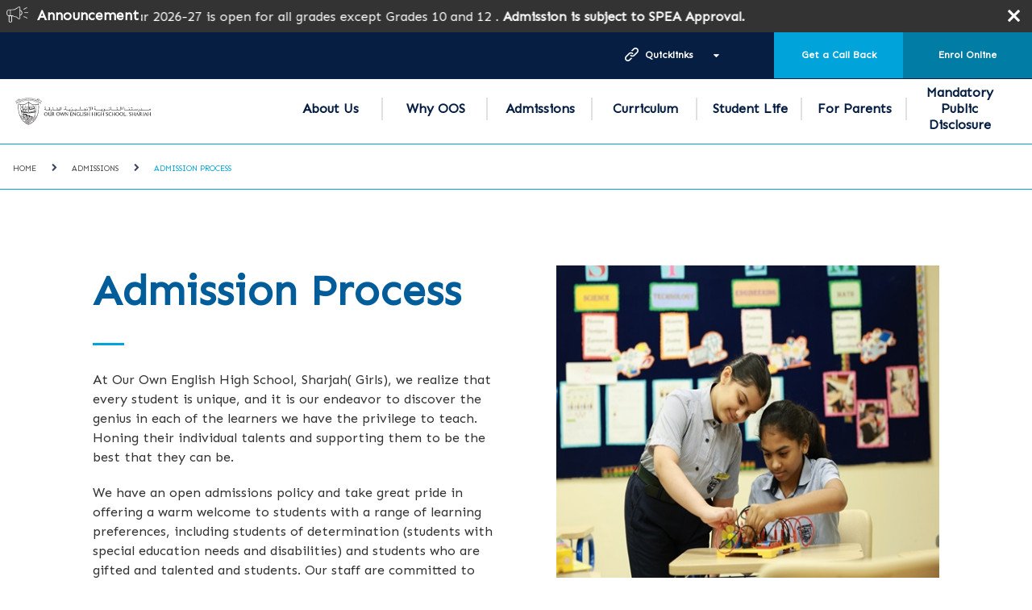

--- FILE ---
content_type: text/html; charset=utf-8
request_url: https://www.gemsoo-sharjah.com/Admissions/Admission%20Process
body_size: 25321
content:



<!DOCTYPE html>
<!--[if lt IE 7]>      <html class="no-js lt-ie9 lt-ie8 lt-ie7"> <![endif]-->
<!--[if IE 7]>         <html class="no-js lt-ie9 lt-ie8"> <![endif]-->
<!--[if IE 8]>         <html class="no-js lt-ie9"> <![endif]-->
<!--[if gt IE 8]><!-->
<html class="no-js" lang="en">
<!--<![endif]-->
<head>
<script src="/sitecore%20modules/Web/ExperienceForms/scripts/jquery-2.1.3.min.js" type="db2d9d67de1b81b33d84ada7-text/javascript"></script>
<script src="/sitecore%20modules/Web/ExperienceForms/scripts/jquery.validate.min.js" type="db2d9d67de1b81b33d84ada7-text/javascript"></script>
<script src="/sitecore%20modules/Web/ExperienceForms/scripts/jquery.validate.unobtrusive.min.js" type="db2d9d67de1b81b33d84ada7-text/javascript"></script>
<script src="/sitecore%20modules/Web/ExperienceForms/scripts/jquery.unobtrusive-ajax.min.js" type="db2d9d67de1b81b33d84ada7-text/javascript"></script>
<script src="/sitecore%20modules/Web/ExperienceForms/scripts/form.validate.js" type="db2d9d67de1b81b33d84ada7-text/javascript"></script>
<script src="/sitecore%20modules/Web/ExperienceForms/scripts/form.tracking.js" type="db2d9d67de1b81b33d84ada7-text/javascript"></script>
<script src="/sitecore%20modules/Web/ExperienceForms/scripts/form.conditions.js" type="db2d9d67de1b81b33d84ada7-text/javascript"></script>
<link href="/-/media/feature/experience-accelerator/bootstrap-4/bootstrap-4/styles/optimized-min.css?t=20220915T063807Z" rel="stylesheet" /><link href="/-/media/base-themes/core-libraries/styles/optimized-min.css?t=20191008T120051Z" rel="stylesheet" /><link href="/-/media/base-themes/preloader/styles/optimized-min.css?t=20191205T201017Z" rel="stylesheet" /><link href="/-/media/base-themes/main-theme/styles/optimized-min.css?t=20191008T120053Z" rel="stylesheet" /><link href="/-/media/themes/basic2/styles/optimized-min.css?t=20250429T124538Z" rel="stylesheet" /><link href="/-/media/themes/gems/global/globaltheme/styles/optimized-min.css?t=20240916T112934Z" rel="stylesheet" /><link href="/-/media/themes/gems/colors/oos-theme28/styles/optimized-min.css?t=20200903T071845Z" rel="stylesheet" /><link href="/-/media/themes/gems/oos_our_own_english_high_school_sharjah_girls/oos_our_own_english_high_school_sharjah_girls/styles/optimized-min.css?t=20210107T092238Z" rel="stylesheet" />    
    


<script src="//code.jquery.com/jquery-3.4.1.js" integrity="sha256-WpOohJOqMqqyKL9FccASB9O0KwACQJpFTUBLTYOVvVU=" crossorigin="anonymous" type="db2d9d67de1b81b33d84ada7-text/javascript"></script>

    <title>Admission Process</title>


<link rel="canonical" href="https://www.gemsoo-sharjah.com/Admissions/Admission-Process" />





<meta property="og:title"  content="Admission Process" /><meta property="og:url"  content="https://www.gemsoo-sharjah.com/Admissions/Admission Process" />


<meta  name="description" content="To register a student in a GEMS School using this online enquiry form" />


<meta property="twitter:title"  content="Admission Process" /><meta property="twitter:card"  content="summary_large_image" />

    <meta name="viewport" content="width=device-width, initial-scale=1"/>


<!-- Google Tag Manager --> <script type="db2d9d67de1b81b33d84ada7-text/javascript">(function(w,d,s,l,i){w[l]=w[l]||[];w[l].push({'gtm.start': new Date().getTime(),event:'gtm.js'});var f=d.getElementsByTagName(s)[0], j=d.createElement(s),dl=l!='dataLayer'?'&l='+l:'';j.async=true;j.src= 'https://www.googletagmanager.com/gtm.js?id='+i+dl;f.parentNode.insertBefore(j,f); })(window,document,'script','dataLayer','GTM-K869X73');</script> <!-- End Google Tag Manager -->


<!-- Google Tag Manager (noscript) -->
<noscript><iframe src="https://www.googletagmanager.com/ns.html?id=GTM-P9H5GN95"
height="0" width="0" style="display:none;visibility:hidden"></iframe></noscript>
<!-- End Google Tag Manager (noscript) -->

<!-- Google tag (gtag.js) --> <script async src="https://www.googletagmanager.com/gtag/js?id=G-73CZMPZ2HD" type="db2d9d67de1b81b33d84ada7-text/javascript"></script> <script type="db2d9d67de1b81b33d84ada7-text/javascript"> window.dataLayer = window.dataLayer || []; function gtag(){dataLayer.push(arguments);} gtag('js', new Date()); gtag('config', 'G-73CZMPZ2HD'); </script>


<link href="https://fonts.googleapis.com/css2?family=Sen&display=swap" rel="stylesheet">
<style type="text/css">
html, body, div, span, applet, object, iframe,
h1, h2, h3, h4, h5, h6, p, blockquote, pre,
a, abbr, acronym, address, big, cite, code,
del, dfn, em, img, ins, kbd, q, s, samp,
small, strike, strong, sub, sup, tt, var,
b, u, i, center,
dl, dt, dd, ol, ul, li,
fieldset, form, label, legend,
table, caption, tbody, tfoot, thead, tr, th, td,
article, aside, canvas, details, embed,
figure, figcaption, footer, header, hgroup,
menu, nav, output, ruby, section, summary,
time, mark, audio, video {
  font-family: "Sen", sans-serif;
}
/*body { font-size:15px;}*/
</style>

<script language="javascript" type="db2d9d67de1b81b33d84ada7-text/javascript">
    let tempDate = 1;
</script>
<script type="db2d9d67de1b81b33d84ada7-text/javascript" id="gems-mparticle-script">


    $(document).ready(function () {
        var userData, mpPageUrl, logPageViewData = {}, logWebformSubmitted = {}, isFirstIFrameReq = true;
        var batchRemove = ['application_state_transition'];
        var userInfoEnum = {
            currentUserInfo: 1
        };

        var schoolList = {
            gemseducation: {
                planId: 'gems_education_web',
                planVersion: 1,
                key: 'eu1-ac00ce64d9f98647a48fe68b8720e91f',
                customData: {
                    SchoolOfinterest: 'GEMS',
                    PreferredCurriculum: 'IB',
                    PreferredCity: 'Dubai'
                },
                sourceType: 'Website Lead Form'
            },
            gemsworldacademydubai: {
                planId: 'gwa_web',
                planVersion: 1,
                key: 'eu1-76c64d0fb841964cac7a17e1f00f875b',
                customData: {
                    SchoolOfinterest: 'GWA',
                    PreferredCurriculum: 'IB',
                    PreferredCity: 'Dubai'
                },
                sourceType: 'Website Lead Form'
            },
            gemswellingtonacademyalkhail: {
                planId: 'wek_web',
                planVersion: 1,
                key: 'eu1-c2aa4a87ea50d645bec3c062a2ae1b6b',
                customData: {
                    SchoolOfinterest: 'WEK',
                    PreferredCurriculum: 'British',
                    PreferredCity: 'Dubai'
                },
                sourceType: 'Website Lead Form'
            },
            gemsjc: {
                planId: 'jcd_web',
                planVersion: 1,
                key: 'eu1-2bc402ac1b12b64bbfb06d1eb3683cd3',
                customData: {
                    SchoolOfinterest: 'JCD',
                    PreferredCurriculum: 'British',
                    PreferredCity: 'Dubai'
                },
                sourceType: 'Website Lead Form'
            },
            gemswellingtonacademydso: {
                planId: 'wso_web',
                planVersion: 1,
                key: 'eu1-c13d39749c41554ab93dad80f2bd8e4f',
                customData: {
                    SchoolOfinterest: 'WSO',
                    PreferredCurriculum: 'British',
                    PreferredCity: 'Dubai'
                },
                sourceType: 'Website Lead Form'
            },//School of interest


            gemsinternationalschoolalkhail: {
                planId: 'gis_web',
                planVersion: 1,
                key: 'eu1-93ec1fad1365704ab99ccefa4db3e975',
                customData: {
                    SchoolOfinterest: 'GIS',
                    PreferredCurriculum: 'IB',
                    PreferredCity: 'Dubai'
                },
                sourceType: 'Website Lead Form'
            },
            gemsamericanacademyqatar: {
                planId: 'aaq_web',
                planVersion: 1,
                key: 'eu1-244ebe70f211014ca2a56937ee784750',
                customData: {
                    SchoolOfinterest: 'AAQ',
                    PreferredCurriculum: 'American',
                    PreferredCity: 'Doha'
                },
                sourceType: 'Website Lead Form'
            },
            gemsakinternationalschool: {
                planId: 'akn_web',
                planVersion: 1,
                key: 'eu1-7dc95679587b304fad9348875bfb690f',
                customData: {
                    SchoolOfinterest: 'AKN',
                    PreferredCurriculum: 'American',
                    PreferredCity: 'Dubai'
                },
                sourceType: 'Website Lead Form'
            },
            gemsfirstpointschooldubai: {
                planId: 'fps_web',
                planVersion: 1,
                key: 'eu1-1056104abe32a04ba5d338ca952e4537',
                customData: {
                    SchoolOfinterest: 'FPS',
                    PreferredCurriculum: 'British',
                    PreferredCity: 'Dubai'
                },
                sourceType: 'Website Lead Form'
            },
            gemsaaabudhabi: {
                planId: 'gaa_web',
                planVersion: 1,
                key: 'eu1-35ac284f5dbab848b824268950c3d2e9',
                customData: {
                    SchoolOfinterest: 'GAA',
                    PreferredCurriculum: 'American',
                    PreferredCity: 'Abu Dhabi'
                },
                sourceType: 'Website Lead Form'
            },
            gemscambridgeschoolsharjah: {
                planId: 'gcs_web',
                planVersion: 1,
                key: 'eu1-a3ab03febd7d584c9d88ac55d54a10f8',
                customData: {
                    SchoolOfinterest: 'GCS',
                    PreferredCurriculum: 'British',
                    PreferredCity: 'Sharjah'
                },
                sourceType: 'Website Lead Form'
            },
            gemsfoundersschoolmizhar: {
                planId: 'gfm_web',
                planVersion: 1,
                key: 'eu1-8352588e80f26442a4c247bb59814280',
                customData: {
                    SchoolOfinterest: 'GFM',
                    PreferredCurriculum: 'British',
                    PreferredCity: 'Dubai'
                },
                sourceType: 'Website Lead Form'
            },
            gemsfoundersschooldubai: {
                planId: 'gfs_web',
                planVersion: 1,
                key: 'eu1-ee591e6d91a17143b6bdcf5c211de477',
                customData: {
                    SchoolOfinterest: 'GFS',
                    PreferredCurriculum: 'British',
                    PreferredCity: 'Dubai'
                },
                sourceType: 'Website Lead Form'
            },
            gemsmodernacademydubai: {
                planId: 'gma_web',
                planVersion: 1,
                key: 'eu1-be323190da8e8d4c8c8b1e2abadf6dcb',
                customData: {
                    SchoolOfinterest: 'GMA',
                    PreferredCurriculum: 'Indian',
                    PreferredCity: 'Dubai'
                },
                sourceType: 'Website Lead Form'
            },
            gemsnationalschoolbarsha: {
                planId: 'gns_web',
                planVersion: 1,
                key: 'eu1-4442c7de83ca6e449edd5f02ccce49dc',
                customData: {
                    SchoolOfinterest: 'GNS',
                    PreferredCurriculum: 'British',
                    PreferredCity: 'Dubai'
                },
                sourceType: 'Website Lead Form'
            },
            gemsmetropoleschooldubai: {
                planId: 'mts_web',
                planVersion: 1,
                key: 'eu1-9b3c90f042c31e4181890effcb664ad0',
                customData: {
                    SchoolOfinterest: 'MTS',
                    PreferredCurriculum: 'British',
                    PreferredCity: 'Dubai'
                },
                sourceType: 'Website Lead Form'
            },
            gemsnewmillenniumschoolalkhail: {
                planId: 'nms_web',
                planVersion: 1,
                key: 'eu1-5704f00dc43c8c4b9ec40f26c5f41d1c',
                customData: {
                    SchoolOfinterest: 'NMS',
                    PreferredCurriculum: 'Indian',
                    PreferredCity: 'Dubai'
                },
                sourceType: 'Website Lead Form'
            },
            gemsoosharjah: {
                planId: 'oos_web',
                planVersion: 1,
                key: 'eu1-f381792ce7bda949804ab5d5808967dd',
                customData: {
                    SchoolOfinterest: 'OOS',
                    PreferredCurriculum: 'Indian',
                    PreferredCity: 'Dubai'
                },
                sourceType: 'Website Lead Form'
            },
            royaldubaischool: {
                planId: 'rds_web',
                planVersion: 1,
                key: 'eu1-7a7a5d0408e45f40944ce114bd00c122',
                customData: {
                    SchoolOfinterest: 'RDS',
                    PreferredCurriculum: 'British',
                    PreferredCity: 'Dubai'
                },
                sourceType: 'Website Lead Form'
            },
            gemsunitedindianschoolabudhabi: {
                planId: 'uis_web',
                planVersion: 1,
                key: 'eu1-483306dfcef91145b9161ffef0a9d997',
                customData: {
                    SchoolOfinterest: 'UIS',
                    PreferredCurriculum: 'IB',
                    PreferredCity: 'Dubai'
                },
                sourceType: 'Website Lead Form'
            },
            gemsworldacademyabudhabi: {
                planId: 'waa_web',
                planVersion: 1,
                key: 'eu1-fcec8034e5473c46ace32bcb0caeda5c',
                customData: {
                    SchoolOfinterest: 'WAA',
                    PreferredCurriculum: 'IB',
                    PreferredCity: 'Abu Dhabi'
                },
                sourceType: 'Website Lead Form'
            },
            wesgreeninternationalschoolsharjah: {
                planId: 'wgp_web',
                planVersion: 1,
                key: 'eu1-74973b1cb2aeb74191f1cc2076f08128',
                customData: {
                    SchoolOfinterest: 'WGP',
                    PreferredCurriculum: 'British',
                    PreferredCity: 'Sharjah'
                },
                sourceType: 'Website Lead Form'
            },
            gemswinchesterschoolfujairah: {
                planId: 'wsf_web',
                planVersion: 1,
                key: 'eu1-b3e5e2047215f54f91de707a67a647e2',
                customData: {
                    SchoolOfinterest: 'WSF',
                    PreferredCurriculum: 'IB',
                    PreferredCity: 'Dubai'
                },
                sourceType: 'Website Lead Form'
            },
            gemswellingtonschoolqatar: {
                planId: 'wsq_web',
                planVersion: 1,
                key: 'eu1-2c637e1a6c53d149b4fdfeb27aa8e37d',
                customData: {
                    SchoolOfinterest: 'WSQ',
                    PreferredCurriculum: 'IB',
                    PreferredCity: 'Dubai'
                },
                sourceType: 'Website Lead Form'
            },
            gemswestminsterschoolrak: {
                planId: 'wsr_web',
                planVersion: 1,
                key: 'eu1-701d0468f2968c48838eefef7db36344',
                customData: {
                    SchoolOfinterest: 'WSR',
                    PreferredCurriculum: 'British',
                    PreferredCity: 'RAK'
                },
                sourceType: 'Website Lead Form'
            },
            gemsmillenniumschoolsharjah: {
                planId: 'gms_web',
                planVersion: 1,
                key: 'eu1-3c26eb245e549e4a8b4ac2d3588bf7f3',
                customData: {
                    SchoolOfinterest: 'GMS',
                    PreferredCurriculum: 'IB',
                    PreferredCity: 'Dubai'
                },
                sourceType: 'Website Lead Form'
            },
            gemslegacyschooldubai: {
                planId: 'gls_web',
                planVersion: 1,
                key: 'eu1-7597cede4c238f40a4c09cf346c109dd',
                customData: {
                    SchoolOfinterest: 'GLS',
                    PreferredCurriculum: 'Indian',
                    PreferredCity: 'Dubai'
                },
                sourceType: 'Website Lead Form'
            },
            gemsooalquoz: {
                planId: 'ois_web',
                planVersion: 1,
                key: 'eu1-db285483bd850c428532c96bd0011d15',
                customData: {
                    SchoolOfinterest: 'OIS',
                    PreferredCurriculum: 'Indian',
                    PreferredCity: 'Dubai'
                },
                sourceType: 'Website Lead Form'
            },
            gemsourownenglishboyssharjah: {
                planId: 'oob_web',
                planVersion: 1,
                key: 'eu1-6d478c58eaafee48a55d96076b8ed152',
                customData: {
                    SchoolOfinterest: 'OOB',
                    PreferredCurriculum: 'Indian',
                    PreferredCity: 'Dubai'
                },
                sourceType: 'Website Lead Form'
            },
            gemsoodubai: {
                planId: 'ood_web',
                planVersion: 1,
                key: 'eu1-bdd7ec7c8678f1479857aad6800307d3',
                customData: {
                    SchoolOfinterest: 'OOD',
                    PreferredCurriculum: 'Indian',
                    PreferredCity: 'Dubai'
                },
                sourceType: 'Website Lead Form'
            },
            gemsooalain: {
                planId: 'ool_web',
                planVersion: 1,
                key: 'eu1-6ff9f12e11d10c4fab7d7ca9879d8519',
                customData: {
                    SchoolOfinterest: 'OOL',
                    PreferredCurriculum: 'Indian',
                    PreferredCity: 'Dubai'
                },
                sourceType: 'Website Lead Form'
            },
            gemsooalwarqa: {
                planId: 'oow_web',
                planVersion: 1,
                key: 'eu1-6744d21243276a4e9cb8bf2ff773a8e8',
                customData: {
                    SchoolOfinterest: 'OOW',
                    PreferredCurriculum: 'Indian',
                    PreferredCity: 'Dubai'
                },
                sourceType: 'Website Lead Form'
            },
            themillenniumschooldubai: {
                planId: 'tms_web',
                planVersion: 1,
                key: 'eu1-d9be5b787687864d9d555ec6fa837eb7',
                customData: {
                    SchoolOfinterest: 'TMS',
                    PreferredCurriculum: 'Indian',
                    PreferredCity: 'Dubai'
                },
                sourceType: 'Website Lead Form'
            },
            gemscisabudhabi: {
                planId: 'chs_web',
                planVersion: 1,
                key: 'eu1-235755c7272c874489714392f410b91d',
                customData: {
                    SchoolOfinterest: 'CHS',
                    PreferredCurriculum: 'British',
                    PreferredCity: 'Abu Dhabi'
                },
                sourceType: 'Website Lead Form'
            },
            gemscambridgeinternationalschoolabudhabi: {
                planId: 'cia_web',
                planVersion: 1,
                key: 'eu1-16281d93efd3e04586b17302185cf624',
                customData: {
                    SchoolOfinterest: 'CIA',
                    PreferredCurriculum: 'British',
                    PreferredCity: 'Abu Dhabi'
                },
                sourceType: 'Website Lead Form'
            },
            gemscisdubai: {
                planId: 'cis_web',
                planVersion: 1,
                key: 'eu1-3c2e2953498ad043b6d4673178721d5e',
                customData: {
                    SchoolOfinterest: 'CIS',
                    PreferredCurriculum: 'British',
                    PreferredCity: 'Dubai'
                },
                sourceType: 'Website Lead Form'
            },
            gemswsghusais: {
                planId: 'tws_web',
                planVersion: 1,
                key: 'eu1-95deaba2572da6419b61807b1146cdea',
                customData: {
                    SchoolOfinterest: 'TWS',
                    PreferredCurriculum: 'British',
                    PreferredCity: 'Dubai'
                },
                sourceType: 'Website Lead Form'
            },
            thewinchesterschool: {
                planId: 'win_web',
                planVersion: 1,
                key: 'eu1-e1a3d481a2289f49b1902854506cd956',
                customData: {
                    SchoolOfinterest: 'WIN',
                    PreferredCurriculum: 'British',
                    PreferredCity: 'Dubai'
                },
                sourceType: 'Website Lead Form'
            },
            gemswinchesterschoolabudhabi: {
                planId: 'wsa_web',
                planVersion: 1,
                key: 'eu1-7c1260b86933bc47b98fdc6fae9a7656',
                customData: {
                    SchoolOfinterest: 'WSA',
                    PreferredCurriculum: 'British',
                    PreferredCity: 'Abu Dhabi'
                },
                sourceType: 'Website Lead Form'
            },
            gemswinchesterschooldubai: {
                planId: 'wsd_web',
                planVersion: 1,
                key: 'eu1-7a6dc3cc63ae404bb8a7c99bfc05e5f4',
                customData: {
                    SchoolOfinterest: 'WSD',
                    PreferredCurriculum: 'British',
                    PreferredCity: 'Dubai'
                },
                sourceType: 'Website Lead Form'
            },
            gemswestminsterschoolsharjah: {
                planId: 'wss_web',
                planVersion: 1,
                key: 'eu1-a9abedf8f5d5404eb79e1aedf94c643e',
                customData: {
                    SchoolOfinterest: 'WSS',
                    PreferredCurriculum: 'British',
                    PreferredCity: 'Sharjah'
                },
                sourceType: 'Website Lead Form'
            },
            gemsaadubai: {
                planId: 'daa_web',
                planVersion: 1,
                key: 'eu1-975a1800b6fec34d975d6e8e50f56aa2',
                customData: {
                    SchoolOfinterest: 'DAA',
                    PreferredCurriculum: 'American',
                    PreferredCity: 'Dubai'
                },
                sourceType: 'Website Lead Form'
            },

            jumeirahprimaryschool: {
                planId: 'jps_web',
                planVersion: 1,
                key: 'eu1-ba2317b52feda94992d5124169d51011',
                customData: {
                    SchoolOfinterest: 'JPS',
                    PreferredCurriculum: 'British',
                    PreferredCity: 'Dubai'
                },
                sourceType: 'Website Lead Form'
            },
            wellingtoninternationalschool: {
                planId: 'wis_web',
                planVersion: 1,
                key: 'eu1-f143f8207edf9f4dbbcf09b7752cb487',
                customData: {
                    SchoolOfinterest: 'WIS',
                    PreferredCurriculum: 'British',
                    PreferredCity: 'Dubai'
                },
                sourceType: 'Website Lead Form'
            },
            aischsa: {
                planId: 'ais_web',
                planVersion: 1,
                key: 'eu1-c08ed74ca6a5254d8b7950c9dfa65b7f',
                customData: {
                    SchoolOfinterest: 'AIS',
                    PreferredCurriculum: 'American',
                    PreferredCity: 'Dammam'
                },
                sourceType: 'Website Lead Form'
            },
            giscairo: {
                planId: 'gisc_web',
                planVersion: 1,
                key: 'eu1-6795e2b25c4a1945b0ff29be1766c2ef',
                customData: {
                    SchoolOfinterest: 'GISC',
                    PreferredCurriculum: 'IB',
                    PreferredCity: 'Cairo'
                },
                sourceType: 'Website Lead Form'
            },
            milsegypt: {
                planId: 'mils_web',
                planVersion: 1,
                key: 'eu1-25e189673a82764badd54da4be8dbd55',
                customData: {
                    SchoolOfinterest: 'MILS',
                    PreferredCurriculum: 'British',
                    PreferredCity: 'Cairo'
                },
                sourceType: 'Website Lead Form'
            },
            madinatylanguagesch: {
                planId: 'mls_web',
                planVersion: 1,
                key: 'eu1-c8b9f809d05eae4e9d4827d92e6884a4',
                customData: {
                    SchoolOfinterest: 'MLS',
                    PreferredCurriculum: 'British',
                    PreferredCity: 'Cairo'
                },
                sourceType: 'Website Lead Form'
            },
            saudiinternationalschooldhahransa: {
                planId: 'sis_web',
                planVersion: 1,
                key: 'eu1-5113285fd10cb94aa98db85849aad45b',
                customData: {
                    SchoolOfinterest: 'SIS',
                    PreferredCurriculum: 'American',
                    PreferredCity: 'Dhahran'
                },
                sourceType: 'Website Lead Form'
            },
            tbscairo: {
                planId: 'tbs_web',
                planVersion: 1,
                key: 'eu1-091c6aed82dba64c8af2f9b3d243f8f8',
                customData: {
                    SchoolOfinterest: 'TBS',
                    PreferredCurriculum: 'British',
                    PreferredCity: 'Cairo'
                },
                sourceType: 'Website Lead Form'
            },
            gemsforlifenet: {
                planId: 'gems_for_life_web',
                planVersion: 1,
                key: 'eu1-4cf8b467c555e94d8813dd2966af9e07',
                customData: {
                    SchoolOfinterest: '',
                    PreferredCurriculum: '',
                    PreferredCity: ''
                },
                sourceType: 'Website Lead Form'
            },
            bismcairo: {
                planId: 'bism_web',
                planVersion: 1,
                key: 'eu1-ca925c218ae0b14cbbea735e181dabc4',
                customData: {
                    SchoolOfinterest: 'BISM',
                    PreferredCurriculum: 'British',
                    PreferredCity: 'Cairo'
                },
                sourceType: 'Website Lead Form'
            },
            gemsmetropoleschoolalwaha: {
                planId: 'mtw_web',
                planVersion: 1,
                key: 'eu1-6cf3f7f0d5000142a1c71f63daa4b963',
                customData: {
                    SchoolOfinterest: 'MTW',
                    PreferredCurriculum: 'British',
                    PreferredCity: 'Dubai'
                },
                sourceType: 'Website Lead Form'
            },
            testgemsmetropoleschoolalwaha: {
                planId: 'mtw_web',
                planVersion: 1,
                key: 'eu1-6cf3f7f0d5000142a1c71f63daa4b963',
                customData: {
                    SchoolOfinterest: 'MTW',
                    PreferredCurriculum: 'British',
                    PreferredCity: 'Dubai'
                },
                sourceType: 'Website Lead Form'
            },
            //Subdomain Work Start from Here
            enquirygemswellingtonacademyalkhail: {
                planId: 'wek_web',
                planVersion: 1,
                key: 'eu1-c2aa4a87ea50d645bec3c062a2ae1b6b',
                customData: {
                    SchoolOfinterest: 'WEK',
                    PreferredCurriculum: 'British',
                    PreferredCity: 'Dubai'
                },
                sourceType: 'Landing Pages'
            },
            enquirygemsnationalschoolbarsha: {
                planId: 'gns_web',
                planVersion: 1,
                key: 'eu1-4442c7de83ca6e449edd5f02ccce49dc',
                customData: {
                    SchoolOfinterest: 'GNS',
                    PreferredCurriculum: 'British',
                    PreferredCity: 'Dubai'
                },
                sourceType: 'Landing Pages'
            },
            enquirygemswellingtonschoolqatar: {
                planId: 'wsq_web',
                planVersion: 1,
                key: 'eu1-2c637e1a6c53d149b4fdfeb27aa8e37d',
                customData: {
                    SchoolOfinterest: 'WSQ',
                    PreferredCurriculum: 'British',
                    PreferredCity: 'Doha'
                },
                sourceType: 'Landing Pages'
            },
            enquirygemsinternationalschoolalkhail: {
                planId: 'gis_web',
                planVersion: 1,
                key: 'eu1-93ec1fad1365704ab99ccefa4db3e975',
                customData: {
                    SchoolOfinterest: 'GIS',
                    PreferredCurriculum: 'IB',
                    PreferredCity: 'Dubai'
                },
                sourceType: 'Landing Pages'
            },
            enquirygemsworldacademyabudhabi: {
                planId: 'waa_web',
                planVersion: 1,
                key: 'eu1-fcec8034e5473c46ace32bcb0caeda5c',
                customData: {
                    SchoolOfinterest: 'WAA',
                    PreferredCurriculum: 'IB',
                    PreferredCity: 'Abu Dhabi'
                },
                sourceType: 'Landing Pages'
            },
            inquirygemsaaabudhabi: {
                planId: 'gaa_web',
                planVersion: 1,
                key: 'eu1-35ac284f5dbab848b824268950c3d2e9',
                customData: {
                    SchoolOfinterest: 'GAA',
                    PreferredCurriculum: 'IB',
                    PreferredCity: 'Dubai'
                },
                sourceType: 'Landing Pages'
            },
            enquirygemsmodernacademydubai: {
                planId: 'gma_web',
                planVersion: 1,
                key: 'eu1-be323190da8e8d4c8c8b1e2abadf6dcb',
                customData: {
                    SchoolOfinterest: 'GMA',
                    PreferredCurriculum: 'Indian',
                    PreferredCity: 'Dubai'
                },
                sourceType: 'Landing Pages'
            },
            enquirygemsnewmillenniumschoolalkhail: {
                planId: 'nms_web',
                planVersion: 1,
                key: 'eu1-5704f00dc43c8c4b9ec40f26c5f41d1c',
                customData: {
                    SchoolOfinterest: 'NMS',
                    PreferredCurriculum: 'Indian',
                    PreferredCity: 'Dubai'
                },
                sourceType: 'Landing Pages'
            },
            pagesgemseducation: {
                planId: 'gems_education_web',
                planVersion: 1,
                key: 'eu1-ac00ce64d9f98647a48fe68b8720e91f',
                customData: {
                    SchoolOfinterest: 'GEMS',
                    PreferredCurriculum: 'IB',
                    PreferredCity: 'Dubai'
                },
                sourceType: 'Landing Pages'
            },
            enquiryroyaldubaischool: {
                planId: 'rds_web',
                planVersion: 1,
                key: 'eu1-7a7a5d0408e45f40944ce114bd00c122',
                customData: {
                    SchoolOfinterest: 'RDS',
                    PreferredCurriculum: 'British',
                    PreferredCity: 'Dubai'
                },
                sourceType: 'Landing Pages'
            },
            inquirygemsakinternationalschool: {
                planId: 'akn_web',
                planVersion: 1,
                key: 'eu1-7dc95679587b304fad9348875bfb690f',
                customData: {
                    SchoolOfinterest: 'AKN',
                    PreferredCurriculum: 'American',
                    PreferredCity: 'Dubai'
                },
                sourceType: 'Landing Pages'
            },
            enquirygemsfoundersschooldubai: {
                planId: 'gfs_web',
                planVersion: 1,
                key: 'eu1-ee591e6d91a17143b6bdcf5c211de477',
                customData: {
                    SchoolOfinterest: 'GFS',
                    PreferredCurriculum: 'British',
                    PreferredCity: 'Dubai'
                },
                sourceType: 'Landing Pages'
            },
            enquirygemsfoundersschoolmizhar: {
                planId: 'gfm_web',
                planVersion: 1,
                key: 'eu1-8352588e80f26442a4c247bb59814280',
                customData: {
                    SchoolOfinterest: 'GFM',
                    PreferredCurriculum: 'British',
                    PreferredCity: 'Dubai'
                },
                sourceType: 'Landing Pages'
            },
            enquirygemscambridgeschoolsharjah: {
                planId: 'gcs_web',
                planVersion: 1,
                key: 'eu1-a3ab03febd7d584c9d88ac55d54a10f8',
                customData: {
                    SchoolOfinterest: 'GCS',
                    PreferredCurriculum: 'British',
                    PreferredCity: 'Sharjah'
                },
                sourceType: 'Landing Pages'
            },
            enquirygemsunitedindianschoolabudhabi: {
                planId: 'uis_web',
                planVersion: 1,
                key: 'eu1-483306dfcef91145b9161ffef0a9d997',
                customData: {
                    SchoolOfinterest: 'UIS',
                    PreferredCurriculum: 'Indian',
                    PreferredCity: 'Abu Dhabi'
                },
                sourceType: 'Landing Pages'
            },
            inquirygemsamericanacademyqatar: {
                planId: 'aaq_web',
                planVersion: 1,
                key: 'eu1-244ebe70f211014ca2a56937ee784750',
                customData: {
                    SchoolOfinterest: 'AAQ',
                    PreferredCurriculum: 'IB',
                    PreferredCity: 'Dubai'
                },
                sourceType: 'Landing Pages'
            },
            enquirygemswinchesterschoolfujairah: {
                planId: 'wsf_web',
                planVersion: 1,
                key: 'eu1-b3e5e2047215f54f91de707a67a647e2',
                customData: {
                    SchoolOfinterest: 'WSF',
                    PreferredCurriculum: 'British',
                    PreferredCity: 'Fujairah'
                },
                sourceType: 'Landing Pages'
            },
            apsenquiryalmaharatschools: {//Not Found
                planId: 'daa_web',
                planVersion: 1,
                key: 'eu1-975a1800b6fec34d975d6e8e50f56aa2',
                customData: {
                    SchoolOfinterest: 'DAA',
                    PreferredCurriculum: 'American',
                    PreferredCity: 'Dubai'
                },
                sourceType: 'Landing Pages'
            },
            enquirygemsworldacademydubai: {
                planId: 'gwa_web',
                planVersion: 1,
                key: 'eu1-76c64d0fb841964cac7a17e1f00f875b',
                customData: {
                    SchoolOfinterest: 'GWA',
                    PreferredCurriculum: 'IB',
                    PreferredCity: 'Dubai'
                },
                sourceType: 'Landing Pages'
            },

            enquirygemsfirstpointschooldubai: {
                planId: 'fps_web',
                planVersion: 1,
                key: 'eu1-1056104abe32a04ba5d338ca952e4537',
                customData: {
                    SchoolOfinterest: 'FPS',
                    PreferredCurriculum: 'British',
                    PreferredCity: 'Dubai'
                },
                sourceType: 'Landing Pages'
            },//

            enquirygemsourownenglishboyssharjah: {
                planId: 'oob_web',
                planVersion: 1,
                key: 'eu1-6d478c58eaafee48a55d96076b8ed152',
                customData: {
                    SchoolOfinterest: 'OOB',
                    PreferredCurriculum: 'British',
                    PreferredCity: 'Dubai'
                },
                sourceType: 'Landing Pages'
            },
            enquirygemsmetropoleschoolalwaha: {
                planId: 'mtw_web',
                planVersion: 1,
                key: 'eu1-6cf3f7f0d5000142a1c71f63daa4b963',
                customData: {
                    SchoolOfinterest: 'MTW',
                    PreferredCurriculum: 'British',
                    PreferredCity: 'Dubai'
                },
                sourceType: 'Landing Pages'
            },
            enquirygemsmetropoleschooldubai: {
                planId: 'mts_web',
                planVersion: 1,
                key: 'eu1-9b3c90f042c31e4181890effcb664ad0',
                customData: {
                    SchoolOfinterest: 'MTS',
                    PreferredCurriculum: 'British',
                    PreferredCity: 'Dubai'
                },
                sourceType: 'Website Lead Form'
            },
            britishgemseducation: {
                planId: 'gems_education_web',
                planVersion: 1,
                key: 'eu1-ac00ce64d9f98647a48fe68b8720e91f',
                customData: {
                    SchoolOfinterest: 'GEMS',
                    PreferredCurriculum: 'British',
                    PreferredCity: 'Dubai'
                },
                sourceType: 'Landing Pages'
            },
            gemsfoundersschoolmasdarcity: {
                planId: 'gfa_web',
                planVersion: 1,
                key: 'eu1-5807c1ef579c4d48a862c41d23e843c5',
                customData: {
                    SchoolOfinterest: 'GFA',
                    PreferredCurriculum: 'British',
                    PreferredCity: 'Abu Dhabi'
                },
                sourceType: 'Website Lead Form'
            },
            enquirygemsfoundersschoolmasdarcity: {
                planId: 'gfa_web',
                planVersion: 1,
                key: 'eu1-5807c1ef579c4d48a862c41d23e843c5',
                customData: {
                    SchoolOfinterest: 'GFA',
                    PreferredCurriculum: 'British',
                    PreferredCity: 'Abu Dhabi'
                },
                sourceType: 'Landing Pages'
            },
            enquirygemswellingtonacademydso: {
                planId: 'wso_web',
                planVersion: 1,
                key: 'eu1-c13d39749c41554ab93dad80f2bd8e4f',
                customData: {
                    SchoolOfinterest: 'WSO',
                    PreferredCurriculum: 'British',
                    PreferredCity: 'Dubai'
                },
                sourceType: 'Landing Pages'
            }
        };

        function getEventListner(event) {
            event.preventDefault();
            if (event.data) {
                try {
                    if (typeof event?.data !== 'object') {
                        var data = JSON.parse(event.data);
                        if (data?.iFrameData) { //Filtering only child frame request
                            var deviceInfo = data.iFrameData;
                            //if (deviceInfo?.isDasFound && deviceInfo?.deviceId) mParticle.setDeviceId(deviceInfo.deviceId);
                            if (isFirstIFrameReq && deviceInfo?.isDasFound && deviceInfo?.deviceId) {

                                console.log("Event:", event);
                                console.log("Event.data:", event.data);

                                isFirstIFrameReq = false;
                                //mParticleSDKInit(deviceInfo?.deviceId)


                                //ToDo: Need to pass the device id | mParticle Customization to exchange the dac

                                console.log('Page loaded');

                                const urlParams = new URLSearchParams(window.location.search);

                                // Retrieve the _mdas parameter value
                                const _mdas = urlParams.get('_mdas');
                                console.log('_mdas value:', _mdas);

                                // Set device ID if _mdas is present
                                if (_mdas) {
                                    if (typeof mParticle !== 'undefined') {
                                        mParticle.setDeviceId(_mdas);
                                        console.log('mParticle device ID set to:', _mdas);
                                    } else {
                                        console.log('mParticle is not defined');
                                    }
                                } else {
                                    console.log('_mdas parameter not found in the query string');
                                }

                                mParticleSDKInit(_mdas);

                            } console.log('Child Received DeviceID: ' + deviceInfo?.deviceId);
                        }
                    }
                } catch (ex) {
                    console.log(ex.toString());
                }
            }
        }

        var eventhandler = function (event) { getEventListner(event); };
        window.addEventListener('message', eventhandler, false);

        function findDomain() {
            var hostName = location.host
                .replace('www.', '')
                .replace('.com', '')
                .replace(/[&\/\\#,+()$~%.'":*?<>{}-]/g, '');

            return schoolList[hostName];
        }

        window.webformSubmitForSalesforce = function (webFromData) {

            if (Object.keys(webFromData).length !== 0) {

                if (webFromData && webFromData.firstName && webFromData.lastName && webFromData.email && webFromData.phoneNo) {
                    try {
                        logEvent({
                            email: webFromData.email,
                            phoneNo: webFromData.phoneNo,
                            firstName: webFromData.firstName,
                            lastName: webFromData.lastName,
                            sourceType: webFromData.sourceType,
                            applyGradeFor: webFromData?.applyGradeFor,
                            childName: webFromData?.childName
                        });

                    } catch (ex) {
                        console.log(ex.toString());
                    }

                    try {
                        userIdentityRequest(webFromData.email, webFromData.phoneNo);
                    } catch (ex) {
                        console.log(ex.toString());
                    }

                }
            }
        }

        function logPageView() {
            const queryStringSearch = new URL(window.location.href);
            var queryString = Object.fromEntries(Array(...queryStringSearch.searchParams.entries()));

            console.log('Parent DeviceID: ' + mParticle?.getDeviceId());
            var mpCurrentUser, mpParamsToUAs, urlSearchParams, isUtmParamFound = false;
            mpCurrentUser = getUserInfo(userInfoEnum.currentUserInfo); // Get Current User Info

            mpParamsToUAs = [
                "utm_source",
                "utm_medium",
                "utm_term",
                "utm_content",
                "utm_campaign",
                "gclid",
                "campaign_id",
                "fbclid",
                "sfid"
            ];

            mpPageUrl = new URL(window.location.href);

            urlSearchParams = getCookie('__gtm_campaign_url');
            if (urlSearchParams) {
                const url = new URL(urlSearchParams);
                urlSearchParams = Object.fromEntries(Array(...url.searchParams.entries()));
                if (Object.keys(urlSearchParams).length) {
                    isUtmParamFound = true;
                }
            }

            if (isUtmParamFound) {
                for (const [key, value] of Object.entries(urlSearchParams)) {
                    if (mpParamsToUAs.includes(key)) {
                        var paramName = "$" + key;
                        logWebformSubmitted[paramName] = value;
                        if (mpCurrentUser) {
                            mpCurrentUser.setUserAttribute(paramName, value);
                        }
                        logPageViewData[paramName] = value;
                    }
                }
            }

            if (Object.keys(queryString).length !== 0) {

                if (mpCurrentUser) {
                    if (queryString?.invitee_first_name) {
                        mpCurrentUser.setUserAttribute('$firstname', queryString.invitee_first_name);
                    } else if (queryString?.first_name) {
                        mpCurrentUser.setUserAttribute('$firstname', queryString.first_name);
                    }

                    if (queryString?.invitee_last_name) {
                        mpCurrentUser.setUserAttribute('$lastname', queryString.invitee_last_name);
                    } else if (queryString?.last_name) {
                        mpCurrentUser.setUserAttribute('$lastname', queryString.last_name);
                    }
                }
            }


            sendLogPageViewRequest();
            if (window.location.href.toLowerCase().indexOf("/thank-you") > -1) addUserIdentity(queryString);
        }

        function sendLogPageViewRequest() {
            try {
                var pageViewEventAttr = {
                    "Google.Page": window.location.pathname.toString(),
                    "Facebook.ActionSource": "website",//Facebook pixel
                    "Facebook.EventSourceUrl": mpPageUrl.href.split('?')[0] //Facebook pixel
                };
                //Facebook pixel
                var fbp = getCookie("_fbp");
                var fbc = getCookie("_fbc");


                if (!fbc && logPageViewData?.fbclid) {
                    fbc = `fb.1.${(new Date().getTime()).toString()}.${logPageViewData.fbclid}`;
                }

                if (fbp) {
                    pageViewEventAttr["Facebook.BrowserId"] = fbp;
                }

                if (fbc) {
                    pageViewEventAttr["Facebook.ClickId"] = fbc;
                }

                //GoogleAds
                pageViewEventAttr["GoogleAds.ECData"] = {};


                logPageViewData["Page URL"] = mpPageUrl.href.split('?')[0];
                logPageViewData["Page Name"] = document.title;
                if (getCookie('__gtm_referrer')) logPageViewData["Referrer URL"] = pageViewEventAttr["Google.DocumentReferrer"] = getCookie('__gtm_referrer');

                logPageViewData["Host Name"] = mpPageUrl.hostname;
                window.mParticle.logPageView(
                    "Page View",
                    logPageViewData,
                    pageViewEventAttr// if you're using Google Analytics to track page views
                );

            } catch (ex) {
                console.log(ex.toString())
            }

            console.log('Custom script loaded To override the a behaviour for mParticle functionality');

            document.querySelectorAll('.corp-school-quick-links ul .item2.odd .btn.btn-primary a').forEach(anchor => {
                console.log('Adding click event listener to:', anchor.href);

                anchor.addEventListener('click', event => {
                    event.preventDefault();
                    console.log('Anchor clicked:', anchor.href);

                    const paramName = '_mdas';
                    const paramValue = window.mParticle ? mParticle.getDeviceId() : 'unknown';
                    console.log('Appending parameter:', paramName, '=', paramValue);

                    const url = new URL(anchor.href);
                    url.searchParams.set(paramName, paramValue);
                    console.log('Updated URL:', url.toString());

                    window.open(url.toString(), '_blank');
                });
            });

            // End : To override the a behaviour for mParticle functionality









        }

        function getUserInfo(userInfoType) {
            var user = userData?.getUser();
            if (!user) {
                return false;
            }

            if (userInfoEnum.currentUserInfo === userInfoType) {
                return user;
            } else {
                return false;
            }
        }

        function addUserIdentity(queryString) {
            if (Object.keys(queryString).length !== 0) {
                var userPhoneNo;
                var emailAddress;
                var firstName;
                var lastName;
                var applyGradeFor = null;
                var childName = null;
                //mobile number
                if (queryString?.invitee_mobile_number) {
                    userPhoneNo = queryString.invitee_mobile_number;
                } else if (queryString?.answer_1) {
                    userPhoneNo = queryString.answer_1;
                } else if (queryString?.phone_number) {
                    userPhoneNo = queryString.phone_number;
                }
                //email address
                if (queryString?.invitee_email) {
                    emailAddress = queryString.invitee_email;
                }
                else if (queryString?.email) {
                    emailAddress = queryString.email;
                }

                //first name
                if (queryString?.invitee_first_name) {
                    firstName = queryString.invitee_first_name;
                } else if (queryString?.first_name) {
                    firstName = queryString.first_name;
                }

                //last name
                if (queryString?.invitee_last_name) {
                    lastName = queryString.invitee_last_name;
                } else if (queryString?.last_name) {
                    lastName = queryString.last_name;
                }
                //Source Type
                if (queryString?.invitee_email && queryString?.answer_1
                    && queryString?.invitee_first_name && queryString?.invitee_last_name) {
                    queryString.sourceType = 'Tour Registration Form';
                }

                if (queryString?.SourceType && queryString.SourceType === 'EventRegistrationForm') {
                    queryString.sourceType = 'Event Registration Form';
                }
                // Applying Grade For/Child Name
                //1- Unbound Landing Page/
                if (queryString?.grade_applying_for) {
                    applyGradeFor = queryString.grade_applying_for;
                }

                if (queryString?.childs_name) {
                    childName = queryString.childs_name;
                }
                //2- Calendly Form
                if (queryString?.answer_2) {
                    childName = queryString.answer_2;
                }

                if (queryString?.answer_3) {
                    applyGradeFor = queryString.answer_3;
                }

                // Custom Action Webform Submission
                try {

                    logEvent({
                        email: emailAddress,
                        phoneNo: userPhoneNo,
                        firstName: firstName,
                        lastName: lastName,
                        sourceType: queryString?.sourceType ?? "",
                        applyGradeFor: applyGradeFor,
                        childName: childName,
                        preferred_curriculum: queryString?.preferred_curriculum ?? ""
                    });

                } catch (ex) {
                    console.log(ex.toString());
                }
                //User identity change request from anoymous to known profile
                try {
                    userIdentityRequest(emailAddress, userPhoneNo);
                } catch (ex) {
                    console.log(ex.toString());
                }
            }
        }

        function userIdentityRequest(userEmail, mobileNumber) {
            try {
                var isParameterRec = false;
                var identityRequest = {
                    userIdentities: {}
                };

                if (userEmail) {
                    identityRequest.userIdentities["email"] = userEmail;
                    isParameterRec = true;
                }

                if (mobileNumber) {
                    identityRequest.userIdentities["mobile_number"] = mobileNumber;
                    isParameterRec = true;
                }
                if (isParameterRec) {
                    // If the user is anonymous, create and send the alias request

                    var identityCallbackAlias = function (result) {
                        var previousUser = result.getPreviousUser();

                        if (result.getUser()) {
                            if (previousUser && Object.keys(previousUser.getAllUserAttributes()).length > 0) {
                                result.getUser().setUserAttributes(result.getPreviousUser().getAllUserAttributes());
                            }
                        }

                        if (previousUser && Object.keys(previousUser.getUserIdentities().userIdentities).length === 0) {
                            if (result.getUser() && result.getPreviousUser()) {
                                var aliasRequest = mParticle.Identity.createAliasRequest(result.getPreviousUser(), result.getUser());
                                mParticle.Identity.aliasUsers(aliasRequest);
                            }
                        }
                    };

                    mParticle.Identity.login(identityRequest, identityCallbackAlias);
                }
            } catch (ex) {
                console.log(ex.toString());
            }
        }

        function generateIFrame() {
            console.log(". . . . . . . . .");
            var iFrame = document.createElement("iframe");
            iFrame.setAttribute("src", "https://trk.gemseducation.com");
            iFrame.setAttribute("hidden", "hidden");
            document.body.appendChild(iFrame);
        }

        function getCookie(name) {
            var cookieArr = document.cookie.split(";");

            for (var i = 0; i < cookieArr.length; i++) {
                var cookiePair = cookieArr[i].split("=");
                if (name == cookiePair[0].trim()) {
                    return decodeURIComponent(cookiePair[1]);
                }
            }
            return null;
        }

        function logEvent(ecData) {
            var logEventDataForGoogle = {};
            var logEventDataFb = {};

            if (ecData && (ecData?.email || ecData?.phoneNo)) {

                logEventDataFb = {
                    "Google.Page": window.location.pathname.toString(),
                    "Facebook.ActionSource": "website",//Facebook pixel
                    "Facebook.EventSourceUrl": mpPageUrl.href.split('?')[0] //Facebook pixel
                };
                //Facebook pixel
                var fbp = getCookie("_fbp");
                var fbc = getCookie("_fbc");


                if (!fbc && logPageViewData?.fbclid) {
                    fbc = `fb.1.${(new Date().getTime()).toString()}.${logPageViewData.fbclid}`;
                }

                if (fbp) {
                    logEventDataFb["Facebook.BrowserId"] = fbp;
                }

                if (fbc) {
                    logEventDataFb["Facebook.ClickId"] = fbc;
                }

                if (ecData.email) {
                    logEventDataForGoogle['email'] = ecData.email;
                    isParameterRec = true;
                }

                if (ecData.phoneNo) {
                    logEventDataForGoogle['phone_number'] = ecData.phoneNo;
                    isParameterRec = true;
                }

                if (ecData?.firstName) {
                    logEventDataForGoogle['first_name'] = ecData.firstName;
                    isParameterRec = true;
                }

                if (ecData?.lastName) {
                    logEventDataForGoogle['last_name'] = ecData.lastName;
                    isParameterRec = true;
                }

                logWebformSubmitted["Page URL"] = mpPageUrl.href.split('?')[0];
                logWebformSubmitted["Page Name"] = document.title;

                if (getCookie('__gtm_referrer')) logWebformSubmitted["Referrer URL"] = logEventDataFb["Google.DocumentReferrer"] = getCookie('__gtm_referrer');

                logWebformSubmitted["Host Name"] = mpPageUrl.hostname;
                logWebformSubmitted["Sitecore ID"] = '';
                logWebformSubmitted["Source"] = siteInfo.sourceType;

                if (ecData?.sourceType) {
                    logWebformSubmitted["Source"] = ecData.sourceType;
                }

                if (ecData?.applyGradeFor) {
                    logWebformSubmitted["Apply Grade For"] = ecData.applyGradeFor;
                }

                if (ecData?.childName) {
                    logWebformSubmitted["Child Name"] = ecData.childName;
                }

                if (ecData?.preferred_curriculum) {
                    siteInfo.customData.PreferredCurriculum = ecData.preferred_curriculum;
                }
                window.siteInfo = siteInfo;
                mParticle.logEvent(
                    'Webform Submitted',
                    mParticle.EventType.Other,
                    { ...logWebformSubmitted, ...siteInfo?.customData },
                    {
                        "GoogleAds.ECData": { ...logEventDataForGoogle },
                        ...logEventDataFb
                    });
            }
        }

        var siteInfo = findDomain();
        window.siteInfo = siteInfo;
        function mParticleSDKInit(das) {

            if (siteInfo) {
                window.mParticle = {
                    config: {
                        isDevelopmentMode: false,
                        deviceId: das,
                        identityCallback: function (result) {
                            userData = result;
                        },
                        dataPlan: {
                            planId: siteInfo.planId,
                            planVersion: siteInfo.planVersion
                        },
                        onCreateBatch: (batch) => {
                            batch.events = batch.events.filter((event) => {
                                return (!batchRemove.includes(event.event_type) || event.is_first_run);
                            });
                            return batch;
                        }
                    }
                };
                (
                    function (t) { window.mParticle = window.mParticle || {}; window.mParticle.EventType = { Unknown: 0, Navigation: 1, Location: 2, Search: 3, Transaction: 4, UserContent: 5, UserPreference: 6, Social: 7, Other: 8 }; window.mParticle.eCommerce = { Cart: {} }; window.mParticle.Identity = {}; window.mParticle.config = window.mParticle.config || {}; window.mParticle.config.rq = []; window.mParticle.config.snippetVersion = 2.3; window.mParticle.ready = function (t) { window.mParticle.config.rq.push(t) }; var e = ["endSession", "logError", "logBaseEvent", "logEvent", "logForm", "logLink", "logPageView", "setSessionAttribute", "setAppName", "setAppVersion", "setOptOut", "setPosition", "startNewSession", "startTrackingLocation", "stopTrackingLocation"]; var o = ["setCurrencyCode", "logCheckout"]; var i = ["identify", "login", "logout", "modify"]; e.forEach(function (t) { window.mParticle[t] = n(t) }); o.forEach(function (t) { window.mParticle.eCommerce[t] = n(t, "eCommerce") }); i.forEach(function (t) { window.mParticle.Identity[t] = n(t, "Identity") }); function n(e, o) { return function () { if (o) { e = o + "." + e } var t = Array.prototype.slice.call(arguments); t.unshift(e); window.mParticle.config.rq.push(t) } } var dpId, dpV, config = window.mParticle.config, env = config.isDevelopmentMode ? 1 : 0, dbUrl = "?env=" + env, dataPlan = window.mParticle.config.dataPlan; dataPlan && (dpId = dataPlan.planId, dpV = dataPlan.planVersion, dpId && (dpV && (dpV < 1 || dpV > 1e3) && (dpV = null), dbUrl += "&plan_id=" + dpId + (dpV ? "&plan_version=" + dpV : ""))); var mp = document.createElement("script"); mp.type = "text/javascript"; mp.async = true; mp.src = ("https:" == document.location.protocol ? "https://jssdkcdns" : "http://jssdkcdn") + ".mparticle.com/js/v2/" + t + "/mparticle.js" + dbUrl; var c = document.getElementsByTagName("script")[0]; c.parentNode.insertBefore(mp, c) }
                )(siteInfo.key);

                window.mParticle.ready(
                    function () {
                        console.log('mParticle Parent Script has loaded!');
                        logPageView();
                    }
                );
            }
        }
        generateIFrame();
    });





    document.addEventListener('DOMContentLoaded', function () {
        window.mParticle.ready(function () {

            console.log('Page Snippet: Custom Snippet loaded to override mParticle functionality behavior');

            const mParticleParamName = '_mdas';
            const mParticleParamValue = window.mParticle ? mParticle.getDeviceId() : 'unknown'; // Retrieve device ID or fallback
            console.log('Appending parameter:', mParticleParamName, '=', mParticleParamValue);

            document.querySelectorAll('.corp-school-quick-links ul .item2.odd .btn.btn-primary a').forEach(anchor => {
                const urlSchoolCTA = new URL(anchor.href);
                console.log('Exist URL:', urlSchoolCTA?.toString());

                urlSchoolCTA.searchParams.set(mParticleParamName, mParticleParamValue);
                console.log('Updated URL:', urlSchoolCTA?.toString());

                anchor.href = urlSchoolCTA.toString();
                console.log('Set double check now');
            });
        });
    });


</script>

<style>
/* Font size */
html, body {
    font-size: 13px;
}
/*-----------------Header------------------*/


/*---------------Header topbar background color-------------*/
body #header .gm-header-c-thick .gm-header-c-thick-level1 {
    background: #051E41;
}
/*---------------END Header topbar background color-------------*/

/*---------------Header topbar (Enroll from here) background color-------------*/
body #header .gm-header-c-thick .gm-header-c-thick-level1 .gm-header-c-level1-linklist ul li:first-child a {
    background: #00A3DA;
}
/*---------------END Header topbar (Enroll from here) background color-------------*/

/*---------------Header topbar (Get a call back) background color-------------*/
body #header .gm-header-c-thick .gm-header-c-thick-level1 .gm-header-c-level1-linklist ul li:last-child a {
    background: #007ca5;
    color: #ffffff;
}
/*---------------END Header topbar (Get a call back) background color-------------*/

/*---------------Header  (About Us , Why GIS? , Admissions , Curriculam , Latest Stories , Student Life , For Parents) color-------------*/
body #header .gm-header-c-thick .gm-header-c-thick-level2 .gm-header-nav-slider nav .rel-level1>.navigation-slider-title a {
    color: #051E41;
}
/*---------------END Header (About Us) color-------------*/

/*---------------Header  (About Us , Why GIS? , Admissions , Curriculam , Latest Stories , Student Life , For Parents)  hover color-------------*/
body #header .gm-header-c-thick .gm-header-c-thick-level2 .gm-header-nav-slider nav>ul .rel-level1:hover>.navigation-slider-title a {
    color: #00A3DA;
}
/*---------------END Header  (About Us) hover color-------------*/

/*---------------Header link dropdown hover color-------------*/
body #header .gm-header-c-thick .gm-header-c-thick-level2 .gm-header-nav-slider nav .rel-level2 .navigation-slider-title a:hover {
    background: #051E41;
}
/*---------------END Header link dropdown hover color-------------*/

/*---------------Header accordion arrows color-------------*/
body #header .gm-header-c-thick .gm-header-c-thick-level2 .gm-header-nav-slider nav>ul .slick-prev:before, body #header .gm-header-c-thick .gm-header-c-thick-level2 .gm-header-nav-slider nav>ul .slick-next:before {
    color: #00A3DA;
}
/*--------------- END Header accordion arrows color-------------*/

/*-----------------END Header------------------*/

/*-----------------School Ethos Section------------------*/


/*-----------------School Ethos Section background------------------*/
body .school-ethos-section {
    background: #051E41 ;
}
/*----------------- END School Ethos Section background------------------*/

/*---------------------body promo h1 h2 color----------------*/

body .promo h1, body .promo h2 {
    /*color: #8a8c8e;*/
    color: #051E41;
}
/*---------------------END body promo h1 h2 color----------------*/

/*-----------------END School Ethos Section------------------*/
body {
    color: #333333;
}

body .content, body .rich-text {
    color: #333333;
}

body .gm-header-option-4 {
    background: -moz-linear-gradient(top,  rgba(255,255,255,0.80) 0%, rgba(255,255,255,0) 100%); /* FF3.6-15 */
    background: -webkit-linear-gradient(top,  rgba(255,255,255,0.80) 0%,rgba(255,255,255,0) 100%); /* Chrome10-25,Safari5.1-6 */
    background: linear-gradient(to bottom,  rgba(255,255,255,0.80) 0%,rgba(255,255,255,0) 100%); /* W3C, IE10+, FF16+, Chrome26+, Opera12+, Safari7+ */
    filter: progid:DXImageTransform.Microsoft.gradient( startColorstr='#a6ffffff', endColorstr='#00ffffff',GradientType=0 ); /* IE6-9 */
}

body .global-hero-banner h1, body .global-hero-banner h2 {
    letter-spacing: normal;
}

/*link hover*/





body .gm-header-option-4.header-4-bg-green {
    background: #FFFFFF;
}

body .gm-header-option-4 .gm-header-right-op4 .gm-header-btn{
    background: #051E41;
    color: #FFFFFF;
}

body .gm-header-option-4 .gm-header-left-op4 .gm-search-header4 button {
    background: #051E41 !important;
    color: #FFFFFF;
}

body .gm-header-option-4 .gm-header-link a,
body .gm-header-option-4 .gm-header-link .field-icon,
body .gm-header-option-4 .gm-header-link .field-title {
    color: #051E41;
}

body .gm-header-option-4 .gm-header-link .field-title a:hover {
    color: #051E41;
}

body #header .toggle,
body .search-box .component-content .search-text {
    color: #051E41;
}

body .gm-header-option-4 .gm-header-left-op4 .gm-quick-link-header4 {
    border-color: #051E41;
}

body #header .gm-header-option-4 .menu-open .hamburger-menu span {
    background: #051E41;
}

body .quote-option-3 .component-content h1,
body .quote-option-3 .component-content .field-promotext {
    color: #051E41;
}

body .quote-option-3.gm-generic-text .component-content>div:first-child .gm-generic-text-subtitle {
    color: #1A1919;
}

body .quote-option-2 .component-content h1,
body .quote-option-2 .component-content .field-promotext {
    color: #051E41;
}

body .rich-text, body .promo p {
    color: #333333;
}

.content h1, .content h2
body .rich-text h1, body .rich-text h2 {
    color: #051E41;
}

body .promo h1, body .promo h2 {
    /*color: #8a8c8e;*/
    color: #051E41;
}

.content h3, .content h4, .content h5, .content h6,
body .rich-text h3, body .rich-text h4, body .rich-text h5, body .rich-text h6 {
    color: #051E41;
}

body .promo h3, body .promo h4, body .promo h5, body .promo h6 {
    /*color: #8a8c8e;*/
    color: #051E41;
}

/*
body .search-box .component-content .search-text .search-text-icon {
    background: url(../images/headre-search-icon-theme3.png) top left no-repeat;
}

body .search-box.active .component-content .search-text .search-text-icon {
    background: url(../images/headre-search-close-icon-theme3.png) top left no-repeat;
}
*/

body .testimonials-txt {
    background: #051E41;
}

body .quote-option-2 .component-content .short-bar {
    background: #00A3DA;
}

body .top-intro-block-1 > .component-content h1:after {
    background: #00A3DA;
}

body .gm-about-welcome-message-option-2-promo .btm-center-bar {
    background: #00A3DA;
}

body .principal-img:before {
    /*background: #a0c654;*/
    background: #2d9ed8;
}

body .hero-strip-cta-three .component-content .banner-container {
    background: #a0c654;
}

body .quote-option-2 .component-content .desc-cont {
    border-color: #00A3DA;
}

body .btm-center-bar {
    background: #00A3DA;
}

body .btn.btn-outline-success {
    /*color: #a0c654;*/
    color: #00A3DA;
}

body .btn.btn-outline-success:hover {
    color: #fdb924;
}

body .footer-heading:before, body .gm-footer-listing h3:before, body .gm-footer-listing-icon h3:before, body .footer-top-section h3:before {
    /*background: #051E41;*/
    background: #051E41;
}

body #footer .footer-top-section h3 {
    color: #051E41;
}

body .gm-footer-listing-inline .component-content ul li:after {
    background: #051E41;
}

body .key-stats-option-1-carousel {
    background: #051E41 ;
    color: #FFFFFF;
}

body .key-stats-option-1-carousel .slick-dots li.slick-active button {
    background: #00a389;
}

body .school-intro-block .gm-title {
    color: #1A1919;
}

body .gm-multi-purpose-grid-box .row-splitter > .multi-purpose-grid-option-4-col2 .banner-container {
    background: #0096d6;
}

body .gm-multi-purpose-grid-box .row-splitter > .multi-purpose-grid-option-4-col4 {
    /*background: #d10a43;*/
    background: #2d9ed8;
}

body .gm-social-media-story-wall-2 {
    background: #2d9ad8;
}

body .breadcrumb.component a {
    color: #444444;
}

body .breadcrumb.component li.last a,
body .breadcrumb.component li>.navigation-title>a:hover {
    color: #00A3DA;
}

body .breadcrumb.component {
    border-color: #00A3DA;
}

body .content a, .rich-text a {
    color: #00a389;
}

body .breadcrumb.component .separator:before {
    color: #37425c;
}

body .quote-option-3 .component-content .short-bar {
    background: #00A3DA;
}

body .search-results-count:after {
    background: #00a389;
}

body .gm-social-media-story-wall-2 .social-media-story-wall-right-section .rich-text > .component-content {
    color: #051E41;
}

.open-html body #header .gm-header-option-4 .menu-open .hamburger-menu span {
    background: #051E41;
}

body .news-list-card h5 a {
    color: #051E41;
}

body .inline-card-qoute .qoute-text {
    background: #00A3DA;
}

body .global-hero-banner h1 span,
body .global-hero-banner h2 span,
body .global-hero-banner .btn i {
    color: #051E41 ;
}

body .related-people-carousel .img-cont {
    border-color: #2d9ed8;
}

body .related-people-carousel h5,
body .top-intro-block-3 ul li h5 {
    color: #051E41;
}

body .top-intro-block-4 ul li:nth-child(odd) .gm-item {
    background: #051E41;
}

body .top-intro-block-4 ul li:nth-child(even) .gm-item {
    background: #a0c654;
}

/*
body .next-step-item:before {
    background: #2d9ed8;
    opacity: .44;
}

body .next-step-item:after {
    background: #2d9ed8;
    opacity: .44;
}

body .next-step-item:hover:after {
    background: #2d9ed8;
    opacity: .93;
}
*/

body .key-stats-slider-option-2-carousel-parent {
    background: #2d9ed8 ;
}

body .school-sections-block .gm-item .gm-title {
    color: #8a8c8e;
}

body .usps-topics-content .btn.btn-outline-white,
body .usps-topics-content .btn.btn-outline-white a {
    color: #a0c654 ;
}

body .gm-background-image:after {
    background: #00A3DA ;
    opacity: .8;
}

body .promo.gm-about-welcome-message-option-2-promo {
    background-color: #EFEFEF;
}

body .about-welcome-message-1 .btn.btn-outline-grey i {
    color: #a0c654;
}

body .Quote-option-1 .qoute-txt {
    color: #051E41;
}

body .about-welcome-message-option-2-customslider .component-content ul li .field-title {
    color: #a0c654;
}



body .school-ethos-section .school-ethos-carousel-module-right-section .slick-slide.slick-center .field-title,
body .school-ethos-section .school-ethos-carousel-module-right-section .slick-slide.slick-current .field-title {
    color: #2d9ad8 ;
}

body .school-ethos-section .school-ethos-carousel-module-right-section .slick-slide.slick-center .field-link a,
body .school-ethos-section .school-ethos-carousel-module-right-section .slick-slide.slick-current .field-link a {
    color: #2d9ad8 ;
}

body .search-results-count .results-count,
body .gm-search-result .gm-search-result-title,
body .gm-meet-our-team .search-result-list li .gm_our-team-name {
    color: #2d9ed8;
}

.gm-meet-our-team .search-result-list li .gm_our-team-designation{
    color: #333333;
}

body .global-page-selector-for-search-result .page-selector-list li a.active,
body .global-page-selector-for-search-result .page-selector-list li a:hover,
body .global-page-selector-for-search-result .page-selector-list li span.active,
body .global-page-selector-for-search-result .page-selector-list li span:hover {
    background-color: #051E41;
    border-color: #051E41;
}

body .gm-header-option-4 .gm-header-right-op4:after {
    background: url(../images/mortarboard-theme3.svg) center no-repeat;
}

body .school-intro-block .gm-desc,
body .quote-option-2 .component-content .desc-cont {
    color: #333333;
}

body .global-related-pages-grid h5.field-title a,
body .global-related-pages-grid h4.field-title a,
body .global-related-pages-grid h3.field-title a,
body .global-related-pages-grid h5.field-pagelisttitle a,
body .global-related-pages-grid h4.field-pagelisttitle a,
body .global-related-pages-grid h3.field-pagelisttitle a{
    /*display: inline-block;*/
    /*margin-bottom: 0.625em;*/
    color: #051E41;
    line-height: 1.3;
}

body .testimonials-option-2 .btn.btn-outline-primary {
    color: #2d9ed8;
}

body .testimonials-option-2 .video-card-title .title-grade {
    color: #2d9ed8;
}

body .global-related-pages-grid .field-pagesummary, body .global-related-pages-grid p {
    line-height: 1.5;
}

body .gm-sidebar-menu-left-side-option .toggle-header,
body .gm-sidebar-menu-left-side-option details[open] {
    /*background-color: #a0c654;*/
    background-color: #00A3DA;
}

body .programme-process-carousel h2{
    color: #051E41;
}

body .quote-option-3.gm-generic-text .component-content > div:first-child .gm-generic-text-subtitle {
    line-height: 1.3em;
}

body .quote-option-3.gm-generic-text .component-content > div:first-child h4 {
    color: #051E41;
}

body .top-intro-block-1 > .component-content .banner-container .btn {
    color: #00A3DA;
}

body .gm-file-list .component-content ul > li .gm-pdf-file-icon .pdf {
    color: #00A3DA;
;
}
body .gm-file-list .component-content ul > li .field-title {
    color: #333333;
    /*width: 85%;*/
}
body .gm-file-list .component-content ul > li .gm-file-download-icon a {
    color: #333333;
}
body .gm-file-list .component-content ul > li .gm-file-download-icon a:after {
    content: "\f019";
    font-family: FontAwesome;
    /*height: 100%;*/
    /*width: 100%;*/
    /*padding-left: 10px;*/
}

@media (min-width: 1200px) {
    body .news-list-card h5 a:hover {
        color: #051E41;
    }
}

@media (max-width: 991px) {
    body .gm-header-option-4 .gm-header-right-op4.open {
        background-color: rgba(255, 255, 255, 0.85);
    }
    body .gm-header-option-4 .gm-header-right-op4.open:after {
        background: url(../images/headre-search-close-icon-theme3.png) center no-repeat;
    }
}

/* Accordions divider */

body .accordion .item .toggle-header {
    border-color:#00A3DA;

}


</style>    <link rel="apple-touch-icon" sizes="57x57" href="/-/media/project/gems/oos_our_own_english_high_school_sharjah_girls/_design-images/apple-icon-57x57.png">
    <link rel="apple-touch-icon" sizes="60x60" href="/-/media/project/gems/oos_our_own_english_high_school_sharjah_girls/_design-images/apple-icon-60x60.png">
    <link rel="apple-touch-icon" sizes="72x72" href="/-/media/project/gems/oos_our_own_english_high_school_sharjah_girls/_design-images/apple-icon-72x72.png">
    <link rel="apple-touch-icon" sizes="76x76" href="/-/media/project/gems/oos_our_own_english_high_school_sharjah_girls/_design-images/apple-icon-76x76.png">
    <link rel="apple-touch-icon" sizes="114x114" href="/-/media/project/gems/oos_our_own_english_high_school_sharjah_girls/_design-images/apple-icon-114x114.png">
    <link rel="apple-touch-icon" sizes="120x120" href="/-/media/project/gems/oos_our_own_english_high_school_sharjah_girls/_design-images/apple-icon-120x120.png">
    <link rel="apple-touch-icon" sizes="144x144" href="/-/media/project/gems/oos_our_own_english_high_school_sharjah_girls/_design-images/apple-icon-144x144.png">
    <link rel="apple-touch-icon" sizes="152x152" href="/-/media/project/gems/oos_our_own_english_high_school_sharjah_girls/_design-images/apple-icon-152x152.png">
    <link rel="apple-touch-icon" sizes="180x180" href="/-/media/project/gems/oos_our_own_english_high_school_sharjah_girls/_design-images/apple-icon-180x180.png">
    <link rel="icon" type="image/png" sizes="32x32" href="/-/media/project/gems/oos_our_own_english_high_school_sharjah_girls/_design-images/android-icon-192x192.png">
    <link rel="icon" type="image/png" sizes="32x32" href="/-/media/project/gems/oos_our_own_english_high_school_sharjah_girls/_design-images/favicon-32x32.png">
    <link rel="icon" type="image/png" sizes="32x32" href="/-/media/project/gems/oos_our_own_english_high_school_sharjah_girls/_design-images/favicon-96x96.png">
    <link rel="icon" type="image/png" sizes="16x16" href="/-/media/project/gems/oos_our_own_english_high_school_sharjah_girls/_design-images/favicon-16x16.png">

</head>
<body class="default-device bodyclass">
    


<!-- Google Tag Manager (noscript) -->
<noscript><iframe src="https://www.googletagmanager.com/ns.html?id=GTM-K869X73" height="0" width="0" style="display:none;visibility:hidden"></iframe></noscript>
<!-- End Google Tag Manager (noscript) -->

<!-- Google Tag Manager -->
<script type="db2d9d67de1b81b33d84ada7-text/javascript">(function(w,d,s,l,i){w[l]=w[l]||[];w[l].push({'gtm.start':
new Date().getTime(),event:'gtm.js'});var f=d.getElementsByTagName(s)[0],
j=d.createElement(s),dl=l!='dataLayer'?'&l='+l:'';j.async=true;j.src=
'https://www.googletagmanager.com/gtm.js?id='+i+dl;f.parentNode.insertBefore(j,f);
})(window,document,'script','dataLayer','GTM-P9H5GN95');</script>
<!-- End Google Tag Manager -->

    
<!-- #wrapper -->
<div id="wrapper">
    <!-- #header -->
    <header>
        <div id="header" class="container-fluid">
            



<div class="component container col-12 gm-header-c-thick">
    <div class="component-content" >
<section class="gm-marquee">
<span class="marquee-img">
    <img alt="announcement" src="/-/media/project/gems/global/gems/announcement-ticker/announcement.png" class="img-fluid" />
</span>    <span class="marquee-announcements">Announcement </span>    <marquee behavior="scroll" direction="left" scrollamount="6" onmouseover="if (!window.__cfRLUnblockHandlers) return false; this.stop();" onmouseout="if (!window.__cfRLUnblockHandlers) return false; this.start();" data-cf-modified-db2d9d67de1b81b33d84ada7-="">
<div class="marque-details">Online Registration for the Academic year 2026-27 is open for all grades except Grades 10 and 12 . <strong>Admission is subject to SPEA Approval.</strong></div>    </marquee>
<span class="marquee-close"><img src="/-/media/project/gems/global/gems/announcement-ticker/close-icon.png" alt=""></span></section>



<div class="component row-splitter">
        <div class=" gm-header-c-thick-level1 container-fluid">
            <div class="row-d">
                


<div class="component container gm-header-c-sticky-container">
    <div class="component-content" >


    <div class="component rich-text">
        <div class="component-content">
More        </div>
    </div>
    </div>
</div>


<div class="component container gm-header-c-mobile-container">
    <div class="component-content" >


    <div class="component rich-text gm-header-sticky-mobile-more">
        <div class="component-content">
More        </div>
    </div>

<div class="component toggle gm-header-c-quicklinks" data-properties="{&quot;easing&quot;:&quot;swing&quot;,&quot;speed&quot;:500,&quot;expandOnHover&quot;:false,&quot;expandedByDefault&quot;:false}">
    <div class="component-content">
        <details class="toggle-content clearfix">
            <summary class="toggle-header" tabindex="0">
                <span class="toggle-label">
Quicklinks                </span>
            </summary>
            
<div class="component link-list col-12">
    <div class="component-content">
        <h3></h3>
                <ul>
                <li class="item0 odd first">
<div class="field-link"><a href="https://gems.phoenixclassroom.com/Account/login" rel="noopener noreferrer" data-variantitemid="{08171BD4-BD57-4F28-BB77-0E3C9C21FD92}" data-variantfieldname="Link" target="_blank">Phoenix Classroom</a></div>                </li>
                <li class="item1 even">
<div class="field-link"><a href="https://connect.gemseducation.com/" rel="noopener noreferrer" data-variantitemid="{4045EE52-6649-445B-81F2-925A1EB36049}" data-variantfieldname="Link" target="_blank">GEMS Connect</a></div>                </li>
                <li class="item2 odd last">
<div class="field-link"><a href="http://onelink.to/gconnect" rel="noopener noreferrer" data-variantitemid="{3F18A7BF-1101-413F-A4D0-8BBB5D13C593}" data-variantfieldname="Link" target="_blank">GEMS Connect App</a></div>                </li>
        </ul>
    </div>
</div>

        </details>
    </div>
</div>
    </div>
</div>
<div class="component link-list gm-header-c-level1-linklist">
    <div class="component-content">
        <h3></h3>
                <ul>
                <li class="item0 odd first">
<div class="field-link"><a href="/Get-a-call-back" style="background-color:;font-size:;color:;" data-variantitemid="{8D391C1C-A3A8-4A2D-9748-99011E2157D4}" data-variantfieldname="Link">Get a Call Back</a></div>                </li>
                <li class="item1 even last">
<div class="field-link"><a href="/Admissions/Enrol-Online" style="background-color:;font-size:;color:;" data-variantitemid="{851C73BC-245F-4338-846E-DC0DFA8A688B}" data-variantfieldname="Link">Enrol Online</a></div>                </li>
        </ul>
    </div>
</div>

            </div>
        </div>
        <div class=" gm-header-c-thick-level2 container-fluid">
            <div class="row-d">
                

<div class="row component column-splitter">
        <div class="col-3 gm-header-c-level-2-logo gm-header-menu-right">
            
<div class="component image file-type-icon-media-link">
    <div class="component-content">
<a title="GEMS Our Own English High School Sharjah Girls" href="/"><img src="/-/media/project/gems/oos_our_own_english_high_school_sharjah_girls/_design-images/oos_logo.svg" alt="" data-variantitemid="{42958D13-46B7-4AF2-B73F-EA34E5AC0BF0}" data-variantfieldname="Image" /></a><span class="image-caption field-imagecaption">GEMS Our Own English High School, Sharjah - Girls</span>    </div>
</div>

        </div>
        <div class="col-9 gm-header-c-level-2-nav">
                <div class="component navigation gm-header-nav-slider">
        <div class="component-content">
            <nav>
<ul class="clearfix">
        <li class=" level1 submenu item0 odd first rel-level1">
<em class="em-arrow"></em><div class="navigation-slider-title field-navigationtitle" style="color:;font-size:;"><a title="About Us" href="/About-Us">About Us</a></div><ul class="clearfix">
        <li class=" level2 item0 odd first rel-level2">
<em class="em-arrow"></em><div class="navigation-slider-title field-navigationtitle" style="color:;font-size:;"><a title="Our School" href="/About-Us/Our-School">Our School</a></div>
        </li>
        <li class=" level2 item1 even rel-level2">
<em class="em-arrow"></em><div class="navigation-slider-title field-navigationtitle" style="color:;font-size:;"><a title="Welcome Message From The Principal" href="/About-Us/Welcome-Message-From-The-Principal">Welcome Message From The Principal</a></div>
        </li>
        <li class=" level2 item2 odd rel-level2">
<em class="em-arrow"></em><div class="navigation-slider-title field-navigationtitle" style="color:;font-size:;"><a title="Vision and Mission" href="/About-Us/Vision-and-Mission">Vision and Mission</a></div>
        </li>
        <li class=" level2 item3 even rel-level2">
<em class="em-arrow"></em><div class="navigation-slider-title field-navigationtitle" style="color:;font-size:;"><a title="School History" href="/About-Us/School-History">School History</a></div>
        </li>
        <li class=" level2 submenu item4 odd rel-level2">
<em class="em-arrow"></em><div class="navigation-slider-title field-navigationtitle" style="color:;font-size:;"><a title="Campus and Location" href="/About-Us/Campus-and-Location">Campus and Location</a></div><ul class="clearfix">
        <li class=" level3 item0 odd first rel-level3">
<em class="em-arrow"></em><div class="navigation-slider-title field-navigationtitle" style="color:;font-size:;"><a title="Facilities" href="/About-Us/Campus-and-Location/Facilities">Facilities</a></div>
        </li>
        <li class=" level3 item1 even last rel-level3">
<em class="em-arrow"></em><div class="navigation-slider-title field-navigationtitle" style="color:;font-size:;"><a title="Location" href="/About-Us/Campus-and-Location/Location">Location</a></div>
        </li>
</ul>

        </li>
        <li class=" level2 submenu item5 even rel-level2">
<em class="em-arrow"></em><div class="navigation-slider-title field-navigationtitle" style="color:;font-size:;"><a title="Our Team" href="/About-Us/Our-Team">Our Team</a></div><ul class="clearfix">
        <li class=" level3 item0 odd first rel-level3">
<em class="em-arrow"></em><div class="navigation-slider-title field-navigationtitle" style="color:;font-size:;"><a title="Leadership Team" href="/About-Us/Our-Team/Leadership-Team">Leadership Team</a></div>
        </li>
        <li class=" level3 item1 even rel-level3">
<em class="em-arrow"></em><div class="navigation-slider-title field-navigationtitle" style="color:;font-size:;"><a title="Educational Supervisors" href="/About-Us/Our-Team/Educational-Supervisors">Educational Supervisors</a></div>
        </li>
        <li class=" level3 item2 odd rel-level3">
<em class="em-arrow"></em><div class="navigation-slider-title field-navigationtitle" style="color:;font-size:;"><a title="Heads of Department" href="/About-Us/Our-Team/Heads-of-Department">Heads of Department</a></div>
        </li>
        <li class=" level3 item3 even rel-level3">
<em class="em-arrow"></em><div class="navigation-slider-title field-navigationtitle" style="color:;font-size:;"><a title="Admin Team" href="/About-Us/Our-Team/Admin-Team">Admin Team</a></div>
        </li>
        <li class=" level3 item4 odd rel-level3">
<em class="em-arrow"></em><div class="navigation-slider-title field-navigationtitle" style="color:;font-size:;"><a title="Inclusion Team" href="/About-Us/Our-Team/Inclusion-Team">Inclusion Team</a></div>
        </li>
        <li class=" level3 item5 even last rel-level3">
<em class="em-arrow"></em><div class="navigation-slider-title field-navigationtitle" style="color:;font-size:;"><a title="Medical Team" href="/About-Us/Our-Team/Medical-Team">Medical Team</a></div>
        </li>
</ul>

        </li>
        <li class=" level2 submenu item6 odd rel-level2">
<em class="em-arrow"></em><div class="navigation-slider-title field-navigationtitle" style="color:;font-size:;"><a title="Our Community" href="/About-Us/Our-Community">Our Community</a></div><ul class="clearfix">
        <li class=" level3 item0 odd first rel-level3">
<em class="em-arrow"></em><div class="navigation-slider-title field-navigationtitle" style="color:;font-size:;"><a title="Local Advisory Board" href="/About-Us/Our-Community/Local-Advisory-Board">Local Advisory Board</a></div>
        </li>
        <li class=" level3 item1 even rel-level3">
<em class="em-arrow"></em><div class="navigation-slider-title field-navigationtitle" style="color:;font-size:;"><a title="Our Partnership" href="/About-Us/Our-Community/Our-Partnership">Our Partnership</a></div>
        </li>
        <li class=" level3 item2 odd rel-level3">
<em class="em-arrow"></em><div class="navigation-slider-title field-navigationtitle" style="color:;font-size:;"><a title="UAE National Agenda" href="/About-Us/Our-Community/UAE-National-Agenda">UAE National Agenda</a></div>
        </li>
        <li class=" level3 item3 even rel-level3">
<em class="em-arrow"></em><div class="navigation-slider-title field-navigationtitle" style="color:;font-size:;"><a title="Staff Stories" href="/About-Us/Our-Community/Staff-Stories">Staff Stories</a></div>
        </li>
        <li class=" level3 item4 odd last rel-level3">
<em class="em-arrow"></em><div class="navigation-slider-title field-navigationtitle" style="color:;font-size:;"><a title="OOS Alumni" href="/About-Us/Our-Community/OOS-Alumni">Our Alumni</a></div>
        </li>
</ul>

        </li>
        <li class=" level2 submenu item7 even rel-level2">
<em class="em-arrow"></em><div class="navigation-slider-title field-navigationtitle" style="color:;font-size:;"><a title="CBSE Information" href="/About-Us/CBSE-Information">CBSE Information</a></div><ul class="clearfix">
        <li class=" level3 item0 odd first rel-level3">
<em class="em-arrow"></em><div class="navigation-slider-title field-navigationtitle" style="color:;font-size:;"><a title="Mandatory disclosure Form" href="/About-Us/CBSE-Information/Mandatory-disclosure-Form">Mandatory Disclosure Form</a></div>
        </li>
        <li class=" level3 item1 even rel-level3">
<em class="em-arrow"></em><div class="navigation-slider-title field-navigationtitle" style="color:;font-size:;"><a title="CBSE Affiliation Document" href="/About-Us/CBSE-Information/CBSE-Affiliation-Document">CBSE Affiliation Document</a></div>
        </li>
        <li class=" level3 item2 odd rel-level3">
<em class="em-arrow"></em><div class="navigation-slider-title field-navigationtitle" style="color:;font-size:;"><a title="CBSE Required Documents" href="/About-Us/CBSE-Information/CBSE-Required-Documents">CBSE Required Documents</a></div>
        </li>
        <li class=" level3 item3 even rel-level3">
<em class="em-arrow"></em><div class="navigation-slider-title field-navigationtitle" style="color:;font-size:;"><a title="OOS Annual Report" href="/About-Us/CBSE-Information/OOS-Annual-Report">School Annual Report</a></div>
        </li>
        <li class=" level3 item4 odd rel-level3">
<em class="em-arrow"></em><div class="navigation-slider-title field-navigationtitle" style="color:;font-size:;"><a title="OOS CBSE Results - Last 5 years" href="/About-Us/CBSE-Information/OOS-CBSE-Results---Last-5-years">OOS CBSE Results - Last 5 years</a></div>
        </li>
        <li class=" level3 item5 even last rel-level3">
<em class="em-arrow"></em><div class="navigation-slider-title field-navigationtitle" style="color:;font-size:;"><a title="School Management Committee" href="/About-Us/CBSE-Information/School-Management-Committee">School Management Committee</a></div>
        </li>
</ul>

        </li>
        <li class=" level2 item8 odd rel-level2">
<em class="em-arrow"></em><div class="navigation-slider-title field-navigationtitle" style="color:;font-size:;"><a title="Common Sense Media Recognition" href="/About-Us/Common-Sense-Media-Recognition">Common Sense Media</a></div>
        </li>
        <li class=" level2 item9 even rel-level2">
<em class="em-arrow"></em><div class="navigation-slider-title field-navigationtitle" style="color:;font-size:;"><a title="Key Documents and Policies" href="/About-Us/Key-Documents-and-Policies">Key Documents and Policies</a></div>
        </li>
        <li class=" level2 item10 odd rel-level2">
<em class="em-arrow"></em><div class="navigation-slider-title field-navigationtitle" style="color:;font-size:;"><a title="FAQs" href="/About-Us/FAQs">FAQs</a></div>
        </li>
        <li class=" level2 item11 even last rel-level2">
<em class="em-arrow"></em><div class="navigation-slider-title field-navigationtitle" style="color:;font-size:;"><a title="Work With Us" href="/About-Us/Work-With-Us">Work With Us</a></div>
        </li>
</ul>

        </li>
        <li class=" level1 submenu item1 even rel-level1">
<em class="em-arrow"></em><div class="navigation-slider-title field-navigationtitle" style="color:;font-size:;"><a title="Why OOS" href="/Why-OOS">Why OOS</a></div><ul class="clearfix">
        <li class=" level2 item0 odd first rel-level2">
<em class="em-arrow"></em><div class="navigation-slider-title field-navigationtitle" style="color:;font-size:;"><a title="Our Approach" href="/Why-OOS/Our-Approach">Our Approach</a></div>
        </li>
        <li class=" level2 item1 even rel-level2">
<em class="em-arrow"></em><div class="navigation-slider-title field-navigationtitle" style="color:;font-size:;"><a title="Academic Performance" href="/Why-OOS/Academic-Performance">Academic Performance</a></div>
        </li>
        <li class=" level2 item2 odd rel-level2">
<em class="em-arrow"></em><div class="navigation-slider-title field-navigationtitle" style="color:;font-size:;"><a title="University Destinations" href="/Why-OOS/University-Destinations">University Destinations</a></div>
        </li>
        <li class=" level2 item3 even rel-level2">
<em class="em-arrow"></em><div class="navigation-slider-title field-navigationtitle" style="color:;font-size:;"><a title="School Accreditation" href="/Why-OOS/School-Accreditation">School Accreditation</a></div>
        </li>
        <li class=" level2 item4 odd rel-level2">
<em class="em-arrow"></em><div class="navigation-slider-title field-navigationtitle" style="color:;font-size:;"><a title="Wellbeing Matters" href="/Why-OOS/Wellbeing-Matters">Wellbeing Matters</a></div>
        </li>
        <li class=" level2 item5 even rel-level2">
<em class="em-arrow"></em><div class="navigation-slider-title field-navigationtitle" style="color:;font-size:;"><a title="Inspection Reports" href="/Why-OOS/Inspection-Reports">Inspection Reports</a></div>
        </li>
        <li class=" level2 item6 odd last rel-level2">
<em class="em-arrow"></em><div class="navigation-slider-title field-navigationtitle" style="color:;font-size:;"><a title="Parent testimonials" href="/Why-OOS/Parent-testimonials">Parent Testimonials</a></div>
        </li>
</ul>

        </li>
        <li class=" level1 submenu item2 odd active rel-level1">
<em class="em-arrow"></em><div class="navigation-slider-title field-navigationtitle" style="color:;font-size:;"><a title="Admissions" href="/Admissions">Admissions</a></div><ul class="clearfix">
        <li class=" level2 item0 odd first active rel-level2">
<em class="em-arrow"></em><div class="navigation-slider-title field-navigationtitle" style="color:;font-size:;"><a title="Admission Process" href="/Admissions/Admission-Process">Admission Process</a></div>
        </li>
        <li class=" level2 item1 even rel-level2">
<em class="em-arrow"></em><div class="navigation-slider-title field-navigationtitle" style="color:;font-size:;"><a title="Fees and Payments" href="/Admissions/Fees-and-Payments">Fees and Payments</a></div>
        </li>
        <li class=" level2 item2 odd rel-level2">
<em class="em-arrow"></em><div class="navigation-slider-title field-navigationtitle" style="color:;font-size:;"><a title="Payment Options Without Ambassador Programme" href="/Admissions/Save-on-your-school-fees">Save on your school fees</a></div>
        </li>
        <li class=" level2 item3 even rel-level2">
<em class="em-arrow"></em><div class="navigation-slider-title field-navigationtitle" style="color:;font-size:;"><a title="Enrol Online" href="/Admissions/Enrol-Online">Enrol Online</a></div>
        </li>
        <li class=" level2 item4 odd last rel-level2">
<em class="em-arrow"></em><div class="navigation-slider-title field-navigationtitle" style="color:;font-size:;"><a title="School Tours" href="/Admissions/School-Tours">School Tours</a></div>
        </li>
</ul>

        </li>
        <li class=" level1 submenu item3 even rel-level1">
<em class="em-arrow"></em><div class="navigation-slider-title field-navigationtitle" style="color:;font-size:;"><a title="Curriculum" href="/Curriculum">Curriculum</a></div><ul class="clearfix">
        <li class=" level2 item0 odd first rel-level2">
<em class="em-arrow"></em><div class="navigation-slider-title field-navigationtitle" style="color:;font-size:;"><a title="Overview" href="/Curriculum/Overview">Overview</a></div>
        </li>
        <li class=" level2 item1 even rel-level2">
<em class="em-arrow"></em><div class="navigation-slider-title field-navigationtitle" style="color:;font-size:;"><a title="List of Books" href="/Curriculum/List-of-Books">List of Books</a></div>
        </li>
        <li class=" level2 item2 odd rel-level2">
<em class="em-arrow"></em><div class="navigation-slider-title field-navigationtitle" style="color:;font-size:;"><a title="Kindergarten" href="/Curriculum/Kindergarten">Kindergarten</a></div>
        </li>
        <li class=" level2 item3 even rel-level2">
<em class="em-arrow"></em><div class="navigation-slider-title field-navigationtitle" style="color:;font-size:;"><a title="Primary School" href="/Curriculum/Primary-School">Primary School</a></div>
        </li>
        <li class=" level2 item4 odd rel-level2">
<em class="em-arrow"></em><div class="navigation-slider-title field-navigationtitle" style="color:;font-size:;"><a title="Middle School" href="/Curriculum/Middle-School">Middle School</a></div>
        </li>
        <li class=" level2 item5 even rel-level2">
<em class="em-arrow"></em><div class="navigation-slider-title field-navigationtitle" style="color:;font-size:;"><a title="Secondary School" href="/Curriculum/Secondary-School">Secondary School</a></div>
        </li>
        <li class=" level2 item6 odd last rel-level2">
<em class="em-arrow"></em><div class="navigation-slider-title field-navigationtitle" style="color:;font-size:;"><a title="Senior School" href="/Curriculum/Senior-School">Senior School</a></div>
        </li>
</ul>

        </li>
        <li class=" level1 submenu item4 odd rel-level1">
<em class="em-arrow"></em><div class="navigation-slider-title field-navigationtitle" style="color:;font-size:;"><a title="Student Life" href="/Student-Life">Student Life</a></div><ul class="clearfix">
        <li class=" level2 item0 odd first rel-level2">
<em class="em-arrow"></em><div class="navigation-slider-title field-navigationtitle" style="color:;font-size:;"><a title="Latest News and Events" href="/Student-Life/Latest-News-and-Events">News and Events</a></div>
        </li>
        <li class=" level2 submenu item1 even rel-level2">
<em class="em-arrow"></em><div class="navigation-slider-title field-navigationtitle" style="color:;font-size:;"><a title="Student Leadership" href="/Student-Life/Student-Leadership">Student Leadership</a></div><ul class="clearfix">
        <li class=" level3 item0 odd first rel-level3">
<em class="em-arrow"></em><div class="navigation-slider-title field-navigationtitle" style="color:;font-size:;"><a title="Prefectorial board" href="/Student-Life/Student-Leadership/Prefectorial-board">Prefectorial board</a></div>
        </li>
        <li class=" level3 item1 even rel-level3">
<em class="em-arrow"></em><div class="navigation-slider-title field-navigationtitle" style="color:;font-size:;"><a title="Junior School Parliament" href="/Student-Life/Student-Leadership/Junior-School-Parliament">Junior School Parliament</a></div>
        </li>
        <li class=" level3 item2 odd last rel-level3">
<em class="em-arrow"></em><div class="navigation-slider-title field-navigationtitle" style="color:;font-size:;"><a title="Primary School Ambassadors" href="/Student-Life/Student-Leadership/Primary-School-Ambassadors">Primary School Ambassadors</a></div>
        </li>
</ul>

        </li>
        <li class=" level2 item2 odd rel-level2">
<em class="em-arrow"></em><div class="navigation-slider-title field-navigationtitle" style="color:;font-size:;"><a title="Extra-curricular Activities" href="/Student-Life/Extra-curricular-Activities">Extra-curricular Activities</a></div>
        </li>
        <li class=" level2 item3 even rel-level2">
<em class="em-arrow"></em><div class="navigation-slider-title field-navigationtitle" style="color:;font-size:;"><a title="Overseas Excursions" href="/Student-Life/Overseas-Excursions">Overseas Excursions</a></div>
        </li>
        <li class=" level2 submenu item4 odd last rel-level2">
<em class="em-arrow"></em><div class="navigation-slider-title field-navigationtitle" style="color:;font-size:;"><a title="Student Care and Support" href="/Student-Life/Student-Care-and-Support">Student Care and Support</a></div><ul class="clearfix">
        <li class=" level3 item0 odd first rel-level3">
<em class="em-arrow"></em><div class="navigation-slider-title field-navigationtitle" style="color:;font-size:;"><a title="Safeguarding" href="/Student-Life/Student-Care-and-Support/Safeguarding">Safeguarding</a></div>
        </li>
        <li class=" level3 item1 even rel-level3">
<em class="em-arrow"></em><div class="navigation-slider-title field-navigationtitle" style="color:;font-size:;"><a title="Health and Medical Care" href="/Student-Life/Student-Care-and-Support/Health-and-Medical-Care">Health and Medical Care</a></div>
        </li>
        <li class=" level3 item2 odd rel-level3">
<em class="em-arrow"></em><div class="navigation-slider-title field-navigationtitle" style="color:;font-size:;"><a title="Inclusion" href="/Student-Life/Student-Care-and-Support/Inclusion">Inclusion</a></div>
        </li>
        <li class=" level3 item3 even rel-level3">
<em class="em-arrow"></em><div class="navigation-slider-title field-navigationtitle" style="color:;font-size:;"><a title="Counselling and Learning Centre" href="/Student-Life/Student-Care-and-Support/Counselling-and-Learning-Centre">Counselling and Learning Centre</a></div>
        </li>
        <li class=" level3 item4 odd last rel-level3">
<em class="em-arrow"></em><div class="navigation-slider-title field-navigationtitle" style="color:;font-size:;"><a title="The House System" href="/Student-Life/Student-Care-and-Support/The-House-System">The House System</a></div>
        </li>
</ul>

        </li>
</ul>

        </li>
        <li class=" level1 submenu item5 even rel-level1">
<em class="em-arrow"></em><div class="navigation-slider-title field-navigationtitle" style="color:;font-size:;"><a title="For Parents" href="/For-Parents">For Parents</a></div><ul class="clearfix">
        <li class=" level2 item0 odd first rel-level2">
<em class="em-arrow"></em><div class="navigation-slider-title field-navigationtitle" style="color:;font-size:;"><a title="A Note From The Founder" href="/For-Parents/A-Note-From-The-Founder">A Note From The Founder</a></div>
        </li>
        <li class=" level2 item1 even rel-level2">
<em class="em-arrow"></em><div class="navigation-slider-title field-navigationtitle" style="color:;font-size:;"><a title="Academic Calendar" href="/For-Parents/Academic-Calendar">Academic Calendar</a></div>
        </li>
        <li class=" level2 item2 odd rel-level2">
<em class="em-arrow"></em><div class="navigation-slider-title field-navigationtitle" style="color:;font-size:;"><a title="CBSE Transfer Certificate" href="/For-Parents/CBSE-Transfer-Certificate">CBSE Transfer Certificate</a></div>
        </li>
        <li class=" level2 item3 even rel-level2">
<em class="em-arrow"></em><div class="navigation-slider-title field-navigationtitle" style="color:;font-size:;"><a title="GEMS Rewards" href="/For-Parents/GEMS-Rewards">GEMS Rewards</a></div>
        </li>
        <li class=" level2 item4 odd rel-level2">
<em class="em-arrow"></em><div class="navigation-slider-title field-navigationtitle" style="color:;font-size:;"><a title="School Transport" href="/For-Parents/School-Transport">Transport</a></div>
        </li>
        <li class=" level2 item5 even rel-level2">
<em class="em-arrow"></em><div class="navigation-slider-title field-navigationtitle" style="color:;font-size:;"><a title="Uniforms" href="/For-Parents/Uniforms">Uniforms</a></div>
        </li>
        <li class=" level2 item6 odd rel-level2">
<em class="em-arrow"></em><div class="navigation-slider-title field-navigationtitle" style="color:;font-size:;"><a title="School Newsletters" href="/For-Parents/School-Newsletters">School Newsletters</a></div>
        </li>
        <li class=" level2 item7 even rel-level2">
<em class="em-arrow"></em><div class="navigation-slider-title field-navigationtitle" style="color:;font-size:;"><a title="Key Documents and Policies" href="/For-Parents/Key-Documents-and-Policies">Key Documents and Policies</a></div>
        </li>
        <li class=" level2 item8 odd rel-level2">
<em class="em-arrow"></em><div class="navigation-slider-title field-navigationtitle" style="color:;font-size:;"><a title="parent portal" href="/For-Parents/parent-portal">GEMS Parent Portal</a></div>
        </li>
        <li class=" level2 item9 even last rel-level2">
<em class="em-arrow"></em><div class="navigation-slider-title field-navigationtitle" style="color:;font-size:;"><a title="poenix" href="/For-Parents/poenix">Phoenix Classroom</a></div>
        </li>
</ul>

        </li>
        <li class=" level1 item6 odd last rel-level1">
<em class="em-arrow"></em><div class="navigation-slider-title field-navigationtitle" style="color:;font-size:;"><a title="Mandatory disclosure Form" href="/Mandatory-disclosure-Form">Mandatory Public Disclosure </a></div>
        </li>
</ul>

            </nav>
        </div>
    </div>

<div class="component search-box horizontal" data-properties='{"endpoint":"//sxa/search/results/","suggestionEndpoint":"//sxa/search/suggestions/","suggestionsMode":"ShowSearchResults","resultPage":"https://_bak.gemsworldacademy-dubai.com/search-result","targetSignature":"global-search-result","v":"{1CF1D858-113F-4FCB-84A5-33C09DED303C}","s":"{9D3786FF-CF7D-49BB-854C-620B0FCCA3B7}","p":5,"l":"","languageSource":"SearchResultsLanguage","searchResultsSignature":"global-search-box-new","itemid":"{0A4AF719-5C51-4F71-91AF-89AE3A85FB78}"}'>
    <div class="component-content">
        
                <input type="text" class="search-box-input" autocomplete="off" name="textBoxSearch" placeholder="Search here..." />
                    <button class="search-box-button-with-redirect" type="submit">
                        Search
                    </button>
    </div>
</div>


<div class="component link gm-header-c-hambuger-menu">
    <div class="component-content">

<div class="menu-open"><div class="hamburger-menu"><span></span><span></span><span></span><span></span></div></div>    </div>
</div>
        </div>
</div>
            </div>
        </div>
</div>    </div>
</div>
        </div>
    </header>
    <!-- /#header -->
    <!-- #content -->
    <main>
        <div id="content" class="container-fluid">
            

<div class="component breadcrumb navigation-title col-12">
    <div class="component-content">
        <nav>
            <ol>
                    <li class="breadcrumb-item home">
<div class="navigation-title field-navigationtitle"><a title="Home" href="/">Home</a></div>                            <span class="separator"></span>
                    </li>
                    <li class="breadcrumb-item ">
<div class="navigation-title field-navigationtitle"><a title="Admissions" href="/Admissions">Admissions</a></div>                            <span class="separator"></span>
                    </li>
                    <li class="breadcrumb-item last">
<div class="navigation-title field-navigationtitle"><a title="Admission Process" href="/Admissions/Admission-Process">Admission Process</a></div>                            <span class="separator"></span>
                    </li>
            </ol>
        </nav>
    </div>
</div>




<div class="component container col-12 boxed">
    <div class="component-content" >

<div class="component content quote-option-3 gm-generic-text col-12">
    <div class="component-content">
<div class="col-12" style="background-color:;"><div class="gm-generic-text-img field-toprightimage"><img src="/-/media/project/gems/oos_our_own_english_high_school_sharjah_girls/_page-top-right-images/2025_admisison.jpg?h=400&amp;w=490&amp;hash=3D1406254889D53270C46B65EC4E456F" alt="ad" width="490" height="400" data-variantitemid="{0A4AF719-5C51-4F71-91AF-89AE3A85FB78}" data-variantfieldname="TopRightImage" /></div><h1 class="field-title" style="color:;font-size:;">Admission Process</h1><span class="short-bar"></span><div class="gm-generic-text-subtitle field-pagesubtitle" style="color:;font-size:;"></div><p style="margin-top: 0in;"><span>At Our Own English High School, Sharjah( Girls), we realize that every student is unique, and it is our endeavor to discover the genius in each of the learners we have the privilege to teach. Honing their individual talents and supporting them to be the best that they can be.</span></p>
<p><span>We have an open admissions policy and take great pride in offering a warm welcome to students with a range of learning preferences, including students of determination (students with special education needs and disabilities) and students who are gifted and talented and students. Our staff are committed to educating all students in a common learning environment with similar-aged peers.</span></p>
<p><span>At Our Own English High School, Sharjah(Girls) diversity is made visible as a strength, respectful relationships are continually enhanced and all children fully participate in learning through adjustments and teaching strategies tailored to meet the diverse range of learners reflected in wider society.</span></p>
<h1 style="background: white; margin: 15pt 0in 7.5pt; text-align: justify;"><span style="color: #1f497d;"><strong>Student Registration</strong></span></h1>
<p style="background: white; margin: 0in 0in 0.0001pt; text-align: justify;"><span style="padding: 0in; border: 1pt none windowtext; color: #333333;">Online registration for the new academic year commences by mid/end of September each year. Parents seeking admission for their wards must first register online. To register please follow the steps given below.</span></p>
<h2><strong><span style="color: #1f497d;">STEP 1:</span></strong></h2>
<p><strong><span>Click here to&nbsp;<a href="/Admissions/Enrol-Online">Enroll Online</a></span></strong></p>
<h2><strong><span style="color: #1f497d;">STEP 2:</span></strong></h2>
<p><span style="background: white; color: #333333;">The form requires you to enter Student Applicant's back ground as well as passport and visa details. Primary contact details of the Father/Mother/Guardian are required.&nbsp;<strong>It's important to fill in as many fields as you can so as to ensure proper communication between you and the school</strong>. </span></p>
<p><span style="background: white; color: #333333;">This symbol&nbsp;</span><span style="background: white; padding: 0in; border: 1pt none windowtext; color: #c00000;">*</span><span style="background: white; color: #333333;">&nbsp;represents mandatory fields that must be completed. The form will not submit unless you do so.</span></p>
<h2><strong><span style="color: #1f497d;">STEP 3:</span></strong></h2>
<p><span>Select the&nbsp;Academic year and Grade&nbsp;carefully while filling the form.</span></p>
<p><span></span><span style="background: white; color: #333333;">Click proceed and your child&rsquo;s application will be submitted. You will receive a SR-number in your registered E-mail ID and you will be directed to the next page.&nbsp;</span></p>
<h2><strong><span style="color: #1f497d;">STEP 4:</span></strong></h2>
<p><span style="background: white; color: #333333;">Click on the &lsquo;Complete profile&rsquo; option given next to the SR-number to upload the documents (given below) and also complete any pending information.</span></p>
<h3 style="background: white; margin: 15pt 0in 3.75pt; text-align: justify;"><span style="color: #1f497d;">List of documents to be uploaded:</span></h3>
<p style="background: white; margin: 0in 0in 0.0001pt 30pt;"><span style="padding: 0in; border: 1pt none windowtext; color: #333333;">&bull; Passport copy of the student with valid visa (first page and last page)<br />
&bull; Emirates ID of the student<br />
&bull; Emirates ID of the Father<br />
&bull; Birth certificate of the child<br />
&bull; Latest Report Card/Periodic test (not applicable for KG1)<br />
&bull; Attested original TC and final term report card (to be submitted to the GRE at the earliest). (not applicable for KG1)</span></p>
<h1><span style="background: white; color: #1f497d;"><strong>Admission Guidelines</strong></span></h1>
<p style="text-align: justify;"><i><strong><span>Admission guidelines are as per current&nbsp;</span></strong></i><strong>SPEA-Sharjah Private Education Authority&nbsp;</strong><i><strong>regulations and are subject to change.</strong></i></p>
<p><strong><span style="text-decoration: underline; color: #215e99;">Age cut off details for Academic year 2026-27</span></strong></p>
<table border="1" cellspacing="0" cellpadding="0" width="575" style="width: 431pt; border-top: none; border-right: 1pt dashed #999999; border-bottom: 1pt dashed #999999; border-left: none;" class="table-responsive">
    <tbody>
        <tr style="height: 29.2pt;">
            <td valign="top" style="height: 29.2pt; width: 431pt; padding: 0.75pt; border-top: 1pt dashed #999999; border-right: none; border-bottom: none; border-left: 1pt dashed #999999; text-align: left;">
            <p><span style="color: #215e99;">Born in 2021 months 4,5,6,7,8,9,10,11,12 &amp; 2022 months 1,2,3 KG 1</span></p>
            </td>
        </tr>
        <tr style="height: 29.2pt;">
            <td valign="top" style="height: 29.2pt; width: 431pt; padding: 0.75pt; border-top: 1pt dashed #999999; border-right: none; border-bottom: none; border-left: 1pt dashed #999999; text-align: left;">
            <p><span style="color: #215e99;">Born in 2020 months 4,5,6,7,8,9,10,11,12 &amp; 2021 months 1,2,3 KG 2</span></p>
            </td>
        </tr>
        <tr style="height: 29.2pt;">
            <td valign="top" style="height: 29.2pt; width: 431pt; padding: 0.75pt; border-top: 1pt dashed #999999; border-right: none; border-bottom: none; border-left: 1pt dashed #999999; text-align: left;">
            <p><span style="color: #215e99;">Born in 2019 months 4,5,6,7,8,9,10,11,12 &amp; 2020 months 1,2,3 G 1</span></p>
            </td>
        </tr>
        <tr style="height: 29.2pt;">
            <td style="height: 29.2pt; width: 431pt; padding: 0.75pt; border-top: 1pt dashed #999999; border-right: none; border-bottom: none; border-left: 1pt dashed #999999; text-align: left;">
            <p><span style="color: #215e99;">Born in 2018 months 4,5,6,7,8,9,10,11,12 &amp; 2019 months 1,2,3 G 2</span></p>
            </td>
        </tr>
        <tr style="height: 29.2pt;">
            <td style="height: 29.2pt; width: 431pt; padding: 0.75pt; border-top: 1pt dashed #999999; border-right: none; border-bottom: none; border-left: 1pt dashed #999999; text-align: left;">
            <p><span style="color: #215e99;">Born in 2017 months 4,5,6,7,8,9,10,11,12 &amp; 2018 months 1,2,3 G 3</span></p>
            </td>
        </tr>
        <tr style="height: 29.2pt;">
            <td style="height: 29.2pt; width: 431pt; padding: 0.75pt; border-top: 1pt dashed #999999; border-right: none; border-bottom: none; border-left: 1pt dashed #999999; text-align: left;">
            <p><span style="color: #215e99;">Born in 2016 months 4,5,6,7,8,9,10,11,12 &amp; 2017 months 1,2,3 G 4</span></p>
            </td>
        </tr>
        <tr style="height: 29.2pt;">
            <td style="height: 29.2pt; width: 431pt; padding: 0.75pt; border-top: 1pt dashed #999999; border-right: none; border-bottom: none; border-left: 1pt dashed #999999; text-align: left;">
            <p><span style="color: #215e99;">Born in 2015 month 8,9,10,11,12 &amp; 2016 months 1,2,3 G 5</span></p>
            </td>
        </tr>
        <tr style="height: 29.2pt;">
            <td style="height: 29.2pt; width: 431pt; padding: 0.75pt; border-top: 1pt dashed #999999; border-right: none; border-bottom: none; border-left: 1pt dashed #999999; text-align: left;">
            <p><span style="color: #215e99;">Born in 2014 month 8,9,10,11,12 &amp; 2015 months 1,2,3,4,5,6,7 G 6</span></p>
            </td>
        </tr>
        <tr style="height: 29.2pt;">
            <td style="height: 29.2pt; width: 431pt; padding: 0.75pt; border-top: 1pt dashed #999999; border-right: none; border-bottom: none; border-left: 1pt dashed #999999; text-align: left;">
            <p><span style="color: #215e99;">Born in 2013 months 8,9,10,11,12 &amp; 2014 months 1,2,3,4,5,6,7 G 7</span></p>
            </td>
        </tr>
        <tr style="height: 29.2pt;">
            <td style="height: 29.2pt; width: 431pt; padding: 0.75pt; border-top: 1pt dashed #999999; border-right: none; border-bottom: none; border-left: 1pt dashed #999999; text-align: left;">
            <p><span style="color: #215e99;">Born in 2012 months 8,9,10,11,12 &amp; 2013 months 1,2,3,4,5,6,7 G 8</span></p>
            </td>
        </tr>
        <tr style="height: 29.2pt;">
            <td style="height: 29.2pt; width: 431pt; padding: 0.75pt; border-top: 1pt dashed #999999; border-right: none; border-bottom: none; border-left: 1pt dashed #999999; text-align: left;">
            <p><span style="color: #215e99;">Born in 2011 months 8,9,10,11,12 &amp; 2012 months 1,2,3,4,5,6,7 G 9</span></p>
            </td>
        </tr>
        <tr style="height: 29.2pt;">
            <td style="height: 29.2pt; width: 431pt; padding: 0.75pt; border-top: 1pt dashed #999999; border-right: none; border-bottom: none; border-left: 1pt dashed #999999; text-align: left;">
            <p><span style="color: #215e99;">Born in 2010 months 8,9,10,11,12 &amp; 2011 months 1,2,3,4,5,6,7 G 10</span></p>
            </td>
        </tr>
        <tr style="height: 29.2pt;">
            <td style="height: 29.2pt; width: 431pt; padding: 0.75pt; border-top: 1pt dashed #999999; border-right: none; border-bottom: none; border-left: 1pt dashed #999999; text-align: left;">
            <p><span style="color: #215e99;">Born in 2009 months 8,9,10,11,12 &amp; 2010 months1,2,3,4,5,6,7G 11</span></p>
            </td>
        </tr>
        <tr style="height: 29.2pt;">
            <td style="height: 29.2pt; width: 431pt; padding: 0.75pt; border-top: 1pt dashed #999999; border-right: none; border-bottom: none; border-left: 1pt dashed #999999; text-align: left;">
            <p><span style="color: #215e99;">Born in 2008 months 8,9,10,11,12 &amp; 2009 months 1,2,3,4,5,6,7 G 12</span></p>
            </td>
        </tr>
    </tbody>
</table>
<p><strong style="text-align: justify;"><span style="color: black;">Age cut off details for academic year 2025-26:</span></strong></p>
<table border="1" cellspacing="0" cellpadding="0" width="575" style="width: 431pt; border-top: none; border-right: 1pt dashed #999999; border-bottom: 1pt dashed #999999; border-left: none;" class="table-responsive">
    <tbody>
        <tr style="height: 29.2pt;">
            <td style="height: 29.2pt; width: 431pt; padding: 0.75pt; border-top: 1pt dashed #999999; border-right: none; border-bottom: none; border-left: 1pt dashed #999999; text-align: left;">
            <p style="margin-bottom: 0.0001pt;"><span style="color: black;">Born in 2020 months 4,5,6,7,8,9,10,11,12 &amp; 2021 months 1,2,3 Pre KG</span></p>
            </td>
        </tr>
        <tr style="height: 29.2pt;">
            <td style="height: 29.2pt; width: 431pt; padding: 0.75pt; border-top: 1pt dashed #999999; border-right: none; border-bottom: none; border-left: 1pt dashed #999999; text-align: left;">
            <p style="margin-bottom: 0.0001pt;"><span style="color: black;">Born in 2019 months 4,5,6,7,8,9,10,11,12 &amp; 2020 months 1,2,3 KG 1</span></p>
            </td>
        </tr>
        <tr style="height: 29.2pt;">
            <td style="height: 29.2pt; width: 431pt; padding: 0.75pt; border-top: 1pt dashed #999999; border-right: none; border-bottom: none; border-left: 1pt dashed #999999; text-align: left;">
            <p style="margin-bottom: 0.0001pt;"><span style="color: black;">Born in 2018 months 4,5,6,7,8,9,10,11,12 &amp; 2019 months 1,2,3 KG 2</span></p>
            </td>
        </tr>
        <tr style="height: 29.2pt;">
            <td style="height: 29.2pt; width: 431pt; padding: 0.75pt; border-top: 1pt dashed #999999; border-right: none; border-bottom: none; border-left: 1pt dashed #999999; text-align: left;">
            <p style="margin-bottom: 0.0001pt;"><span style="color: black;">Born in 2017 months 4,5,6,7,8,9,10,11,12 &amp; 2018 months 1,2,3 G 1</span></p>
            </td>
        </tr>
        <tr style="height: 29.2pt;">
            <td style="height: 29.2pt; width: 431pt; padding: 0.75pt; border-top: 1pt dashed #999999; border-right: none; border-bottom: none; border-left: 1pt dashed #999999; text-align: left;">
            <p style="margin-bottom: 0.0001pt;"><span style="color: black;">Born in 2016 months 4,5,6,7,8,9,10,11,12 &amp; 2017 months 1,2,3 G 2</span></p>
            </td>
        </tr>
        <tr style="height: 29.2pt;">
            <td style="height: 29.2pt; width: 431pt; padding: 0.75pt; border-top: 1pt dashed #999999; border-right: none; border-bottom: none; border-left: 1pt dashed #999999; text-align: left;">
            <p style="margin-bottom: 0.0001pt;"><span style="color: black;">Born in 2015 months 4,5,6,7,8,9,10,11,12 &amp; 2016 months 1,2,3 G 3</span></p>
            </td>
        </tr>
        <tr style="height: 29.2pt;">
            <td style="height: 29.2pt; width: 431pt; padding: 0.75pt; border-top: 1pt dashed #999999; border-right: none; border-bottom: none; border-left: 1pt dashed #999999; text-align: left;">
            <p style="margin-bottom: 0.0001pt;"><span style="color: black;">Born in 2014 months 8,9,10,11,12 &amp; 2015 months 1,2,3 G 4</span></p>
            </td>
        </tr>
        <tr style="height: 29.2pt;">
            <td style="height: 29.2pt; width: 431pt; padding: 0.75pt; border-top: 1pt dashed #999999; border-right: none; border-bottom: none; border-left: 1pt dashed #999999; text-align: left;">
            <p style="margin-bottom: 0.0001pt;"><span style="color: black;">Born in 2013 months 8,9,10,11,12 &amp; 2014 months 1,2,3,4,5,6,7 G 5</span></p>
            </td>
        </tr>
        <tr style="height: 29.2pt;">
            <td style="height: 29.2pt; width: 431pt; padding: 0.75pt; border-top: 1pt dashed #999999; border-right: none; border-bottom: none; border-left: 1pt dashed #999999; text-align: left;">
            <p style="margin-bottom: 0.0001pt;"><span style="color: black;">Born in 2012 months 8,9,10,11,12 &amp; 2013 months 1,2,3,4,5,6,7 G 6</span></p>
            </td>
        </tr>
        <tr style="height: 29.2pt;">
            <td style="height: 29.2pt; width: 431pt; padding: 0.75pt; border-top: 1pt dashed #999999; border-right: none; border-bottom: none; border-left: 1pt dashed #999999; text-align: left;">
            <p style="margin-bottom: 0.0001pt;"><span style="color: black;">Born in 2011 months 8,9,10,11,12 &amp; 2012 months 1,2,3,4,5,6,7 G 7</span></p>
            </td>
        </tr>
        <tr style="height: 29.2pt;">
            <td style="height: 29.2pt; width: 431pt; padding: 0.75pt; border-top: 1pt dashed #999999; border-right: none; border-bottom: none; border-left: 1pt dashed #999999; text-align: left;">
            <p style="margin-bottom: 0.0001pt;"><span style="color: black;">Born in 2010 months 8,9,10,11,12 &amp; 2011 months 1,2,3,4,5,6,7 G 8</span></p>
            </td>
        </tr>
        <tr style="height: 29.2pt;">
            <td style="height: 29.2pt; width: 431pt; padding: 0.75pt; border-top: 1pt dashed #999999; border-right: none; border-bottom: none; border-left: 1pt dashed #999999; text-align: left;">
            <p style="margin-bottom: 0.0001pt;"><span style="color: black;">Born in 2009 months 8,9,10,11,12 &amp; 2010 months1,2,3,4,5,6,7G 9</span></p>
            </td>
        </tr>
        <tr style="height: 29.2pt;">
            <td style="height: 29.2pt; width: 431pt; padding: 0.75pt; border-top: 1pt dashed #999999; border-right: none; border-bottom: none; border-left: 1pt dashed #999999; text-align: left;">
            <p style="margin-bottom: 0.0001pt;"><span style="color: black;">Born in 2008 months 8,9,10,11,12 &amp; 2009 months 1,2,3,4,5,6,7 G 10</span></p>
            </td>
        </tr>
        <tr style="height: 29.2pt;">
            <td style="height: 29.2pt; width: 431pt; padding: 0.75pt; border-top: 1pt dashed #999999; border-right: none; border-bottom: none; border-left: 1pt dashed #999999; text-align: left;">
            <p style="margin-bottom: 0.0001pt;"><span style="color: black;">Born in 2007 months 8,9,10,11,12 &amp; 2008 months 1,2,3,4,5,6,7 G 11</span></p>
            </td>
        </tr>
        <tr style="height: 29.2pt;">
            <td style="height: 29.2pt; width: 431pt; padding: 0.75pt; border-top: 1pt dashed #999999; border-right: none; border-bottom: none; border-left: 1pt dashed #999999; text-align: left;">
            <p style="margin-bottom: 0.0001pt;"><span style="color: black;">Born in 2006 months 8,9,10,11,12 &amp; 2007 months 1,2,3,4,5,6,7 G 12</span></p>
            </td>
        </tr>
    </tbody>
</table>
<p style="background: white; margin: 15pt 0in 3.75pt; text-align: justify;"><span style="text-align: left;">1. A student is eligible for KG1 if she completes four years of age before the 31st of March of the year in which she has been admitted.</span></p>
<p><span style="color: #131313;">2. A student is eligible for KG2 if she completes five years of age before the 31st of March of the year in which she has been admitted.</span></p>
<p><span style="color: #131313;">3. A student is eligible for Grade1 if she has completed six years of age and does not exceed the age of eight by the 31st of March of the year in which she has been admitted. (2 years&rsquo; age bracket is implied for all Grades SUBJECT TO SPEA APPROVAL except KG).</span></p>
<p><span style="color: #131313;">4. For KG1/KG2 &amp; Grade1 students already studying in Sharjah or any other Emirate, revised age regulations do not apply, but a Passed &amp; Promoted result and duly attested TC is required from other emirates (within Sharjah attestation is not required).</span></p>
<p><span style="color: #131313;">5. If the student is coming from same curriculum the transfer/ admission should take place by 31st of May. Or else a Discontinued/ Running TC is required for admission.</span></p>
<p><span style="color: #131313;">6. Applicants are not allowed to have a gap of more than a month in schooling. In case there is any health/ personal reason for the gap then supporting documents will be required to seek approval from SPEA.</span></p>
<p><span style="color: #131313;">7. Students coming from non-Indian curriculum can be admitted only in the month of June, subject to availability of seats.<br />
&bull; For admission in Grade 9-12 prior approval from SPEA will be required.<br />
&bull; If the student is coming from a different curriculum with TC showing Year instead of Grade then the admission will be done for 1 lower Grade due to the difference in age criteria and Grade system.</span></p>
<h3 style="background: white; margin: 15pt 0in 3.75pt; text-align: justify;">
<strong>It is mandatory to submit the following documents for admission:</strong><br />
<br />
&bull;	Duly attested Transfer Certificate &amp; Final result with School stamp and Principal&rsquo;s signature of the last Grade for all Grades KG2-Grade 9 for admissions at the beginning of the academic year (except for KG1, KG2 &amp; Grade1 if they have never attended any school within the UAE, in such cases admission will be based on minimum age cut-off).</h3>
<p>&bull;	Admissions for all Grades done after 31st May including KG1, KG2 &amp; Grade 1 will require a duly attested Discontinued / Running TC and the Final result of the Previous Grade and 1st Term / Periodic Test Result of the current Grade with school stamp and Principal&rsquo;s signature.</p>
<p>&bull;	For Grade 10 duly attested mark sheet of the previous year and TC stamped from school are required.</p>
<p>&bull;	For Grade 11, MOE Equivalency Certificate for Grade 10, duly attested mark sheet of the previous year &amp; stamped mark sheet for Grade 9 and TC stamped from school are all required.</p>
<p>&bull;	For Grade 12, MOE Equivalency Certificate for Grade 11 duly attested mark sheets for last 2 years and TC stamped from school are required.</p>
<p>&bull;	Applicant's birth certificate in English/Arabic. (2 copies).</p>
<p>&bull;	Immunization certificate (2 copies).</p>
<p>&bull;	Applicant's valid passport (minimum 6 months validity).</p>
<p>&bull;	All 3 pages, 1st &amp; last page of the passport and the visa page to be on the same side of a single sheet as per MINISTRY requirement. (3 copies)</p>
<p>&bull;	Valid residence visa of the applicant (minimum 6 months validity) (3 copies)</p>
<p>&bull;	Emirates ID card of the applicant (minimum 6 months validity). Both the sides of the card to be copied on the same side of a sheet (2 copies).</p>
<p>&bull;	Parents&rsquo; valid passport &amp; Emirates ID Card (2 copies each).</p>
<p>&bull;	Applicant&rsquo;s recent photos (not older than 3 months) with white background (4cm x 6 cm) (4 photos).</p>
<p><strong>Admissions can be given only upon submission of required documents duly attested as mentioned below:</strong></p>
<p><strong></strong><br />
<strong>For students coming from India/ any other country outside Gulf</strong>:</p>
<ul style="list-style-type: disc;">
    <li><span>Transfer Certificate must be attested by the District Education Officer in India or Equivalent/relevant Authority (in the country the applicant is coming from); Indian Consulate in Dubai/ Consulate of the country the applicant is coming from and the Ministry of Foreign Affairs, Sharjah. KG1, KG2 &amp; Grade 1 new admissions are required to submit the same if admitted after the 31<sup><span style="padding: 0in; border: 1pt none windowtext;">st</span></sup>&nbsp;of May.</span></li>
    <li><span>Result must have the school stamp and Principal&rsquo;s signature on the original.</span></li>
</ul>
<p> <br />
<strong>For students coming from Gulf countries other than the U.A.E.:</strong></p>
<ul style="list-style-type: disc;">
    <li><span>The Transfer Certificate should be attested by the Ministry of Education of that country.</span></li>
    <li><span>The Result should be </span><span>stamped by the school (should have school stamp and Principal&rsquo;s signature).</span></li>
</ul>
<p> <br />
<strong>Students coming from within the U.A.E.:</strong></p>
<ul style="list-style-type: disc;">
    <li><span>The original Transfer Certificate / School Leaving Certificate (Arabic) of the school last attended, duly attested by the Ministry of Education/KHDA (Dubai) &amp; ADEK (Abu Dhabi) and the Result of the previous Grade with the school stamp and Principal&rsquo;s signature.</span></li>
</ul>
<p>
&bull;	<strong>Direct admissions to Grades X &amp; XII cannot be given without seeking prior approval from CBSE. <br />
&bull;	EID card for all new admissions has to be scanned whenever SPEA initiates the process.<br />
&bull;	Admissions are subject to availability of seats and the screening conducted in the school.</strong><br />
<br />
<strong>NOTE:<br />
<br />
The Principal reserves the right to refuse admission to any student whose character and conduct or academic performance is not satisfactory.<br />
<br />
Withdrawal</strong><br />
<br />
&bull;	The Transfer Certificate (T.C.) application form is available online.<br />
&bull;	Parents may log in to GEMS Parent Portal with the username and password provided to them by the school and apply for T.C.<br />
&bull;	Running/ Discontinued TC takes a week to 10 days after the last date of attendance and clearance of dues.<br />
&bull;	Promoted TC takes 3-4 weeks after the Open-House, if there are no pending dues. (Subject to SPEA timeline for approving the results &amp; attestation of TC).<br />
&bull;	Parents are requested to collect the Medical Record of their ward from the Reception once they receive the TC.<br />
&bull;	TCs are being attested online (barcode verification only) and are being emailed to parents.</p>
<p><strong><span>Click here to&nbsp;<a href="/Admissions/Enrol-Online">Enroll Online</a></span></strong></p>
<p><strong><i><span>Declaration&nbsp;</span></i></strong><i><span>- Data protection Act 1998: Your data will be processed by GEMS in accordance with the UAE Data Protection l. We acknowledge the rights of individuals offering their data, particularly the sensitive personal information gathered during the registration process. Your data will be shared within GEMS Corporate Office and schools for admission and administrative purposes ONLY.</span></i></p>
<p><i><span>You will be required to declare that the information you have given is, to the best of your knowledge, true and correct and may be stored and used in accordance with GEMS registration and selection procedures. Please be aware that giving false information will disqualify your application. By ticking the declaration box (as a substitute for your signature), you confirm that you agree to the above declaration.</span></i></p>
<strong><span>ONLINE REGISTRATION DOES NOT CONFIRM ADMISSION. WE SHALL REVERT ONLY UPON AVAILABILITY OF SEATS.&nbsp;</span></strong>
<div><strong>&nbsp;</strong></div></div>    </div>
</div>
    </div>
</div>


<div class="component container col-12">
    <div class="component-content" >
    </div>
</div>


<div class="component container col-12 boxed">
    <div class="component-content" >

<div class="component content gm-generic-pagelist-title col-12">
    <div class="component-content">
<h2 class="field-pagelistheading" style="text-align: center;">More To Explore</h2>    </div>
</div>
<div class="component page-list global-related-pages-grid p-0 gm-generic-pagelist col-12">
    <div class="component-content">
            <ul class="items">
                    <li class="item">
<div style="background-color:"><div class="img-fluid field-thumbnailimage"><a title="Fees and Payments" href="/Admissions/Fees-and-Payments"><img src="/-/media/project/gems/oos_our_own_english_high_school_sharjah_girls/_latest-news/2022-23/fee-and-payment.gif?h=400&amp;w=490&amp;hash=2DB6595985081F310482A6E61D45CF44" alt="fee-and-payment" width="490" height="400" data-variantitemid="{9AB8A8B4-8A5D-4638-AC48-0A3E7F2051E4}" data-variantfieldname="ThumbnailImage" /></a></div><h5 class="field-pagelisttitle" style="color:;font-size:;font-family:;"><a title="Fees and Payments" href="/Admissions/Fees-and-Payments">Fees and Payments</a></h5><p class="field-pagesummary" style="color:;font-size:;">Fee structure for Grades from KG1 - Grade 12.</p></div>                    </li>
                    <li class="item">
<div style="background-color:"><div class="img-fluid field-thumbnailimage"><a title="Enrol Online" href="/Admissions/Enrol-Online"></a></div><h5 class="field-pagelisttitle" style="color:;font-size:;font-family:;"><a title="Enrol Online" href="/Admissions/Enrol-Online"></a></h5><p class="field-pagesummary" style="color:;font-size:;"></p></div>                    </li>
                    <li class="item">
<div style="background-color:"><div class="img-fluid field-thumbnailimage"><a title="School Tours" href="/Admissions/School-Tours"></a></div><h5 class="field-pagelisttitle" style="color:;font-size:;font-family:;"><a title="School Tours" href="/Admissions/School-Tours"></a></h5><p class="field-pagesummary" style="color:;font-size:;"></p></div>                    </li>
            </ul>
    </div>
</div>    </div>
</div>


<div class="component container col-12">
    <div class="component-content" >
    </div>
</div>



<div class="component container col-12 indent-bottom indent-top">
    <div class="component-content" >



<div class="component container col-12 indent-bottom indent-top boxed">
    <div class="component-content" >


    <div class="component rich-text col-12 indent-top">
        <div class="component-content">
<h2 style="text-align: center;">Next Steps</h2>        </div>
    </div>
    </div>
</div>
<div class="component link-list strip-cta-button col-12 indent-top">
    <div class="component-content">
        <h3></h3>
                <ul>
                <li class="item0 odd first">
<div class="gm-strip-item" style="background-color:#051E41;color:;"><img src="/-/media/project/gems/global/gems/cta-buttons-option-1/book-icon.svg" alt="" data-variantitemid="{3952AF23-66F2-4802-8150-7C1A1723CDA4}" data-variantfieldname="Image" /><a href="/Admissions" style="font-size:;" data-variantitemid="{3952AF23-66F2-4802-8150-7C1A1723CDA4}" data-variantfieldname="link">Admission</a></div>                </li>
                <li class="item1 even">
<div class="gm-strip-item" style="background-color:#00A3DA;color:;"><img src="/-/media/project/gems/global/gems/cta-buttons-option-1/calander.svg" alt="" data-variantitemid="{10369223-9445-427A-996F-01158AD79327}" data-variantfieldname="Image" /><a href="/Admissions/School-Tours" style="font-size:;" data-variantitemid="{10369223-9445-427A-996F-01158AD79327}" data-variantfieldname="link">Book a Tour</a></div>                </li>
                <li class="item2 odd last">
<div class="gm-strip-item" style="background-color:#1A1919;color:;"><img src="/-/media/project/gems/global/gems/cta-buttons-option-1/student.svg" alt="" data-variantitemid="{6F475E28-B1AB-4AE4-B2FD-34CA06214AF8}" data-variantfieldname="Image" /><a href="/Admissions/Enrol-Online" style="font-size:;" data-variantitemid="{6F475E28-B1AB-4AE4-B2FD-34CA06214AF8}" data-variantfieldname="link">Enrol From Home</a></div>                </li>
        </ul>
    </div>
</div>
    </div>
</div>
        </div>
    </main>
    <!-- /#content -->
    <!-- #footer -->
    <footer>
        <div id="footer" class="container-fluid">
            



<div class="component container col-12 boxed">
    <div class="component-content" >

<div class="component link-list gm-footer-listing-logos col-12">
    <div class="component-content">
        <h3></h3>
                <ul>
                <li class="item0 odd first last">
<div class="field-icon"><a href="/"><img src="/-/media/project/gems/oos_our_own_english_high_school_sharjah_girls/_design-images/oos_logo.svg?h=150&amp;w=350&amp;hash=EEEFD86A301FE4AE1700C6278C717F5C" alt="" width="350" height="150" data-variantitemid="{1AA2ED58-C266-4C1F-B2D0-7C2EDBCEC512}" data-variantfieldname="Icon" /></a></div>                </li>
        </ul>
    </div>
</div>
    </div>
</div>


<div class="component container col-12 boxed footer-top-section">
    <div class="component-content" >


<div class="row component column-splitter">
        <div class="col-md-3">
            


<div class="component row-splitter">
        <div class="container-fluid">
            <div class="row-d">
                

    <div class="component rich-text col-12">
        <div class="component-content">
<h3>Get Connected</h3>        </div>
    </div>

            </div>
        </div>
        <div class="container-fluid">
            <div class="row-d">
                
<div class="component link-list gm-footer-listing-social col-12">
    <div class="component-content">
        <h3></h3>
                <ul>
                <li class="item0 odd first">
<div class="field-icon"><a href="https://www.facebook.com/ourownshjgirls/"><img src="/-/media/project/gems/shared/social-icon-4.png?h=24&amp;w=24&amp;hash=22B62950FAF95EA35DDCAA51D591F89D" alt="" width="24" height="24" data-variantitemid="{B042649C-E2CD-4801-96BE-94981A4B6E8D}" data-variantfieldname="Icon" /></a></div>                </li>
                <li class="item1 even">
<div class="field-icon"><a href="https://www.instagram.com/ooehsshj/?igshid=xkrx31arf7va"><img src="/-/media/project/gems/shared/social-icon-3.png?h=24&amp;w=24&amp;hash=1C2F53C1ED1D9A3869370F71747B56F7" alt="" width="24" height="24" data-variantitemid="{A645E700-DA02-4025-94C7-E111EA8A770F}" data-variantfieldname="Icon" /></a></div>                </li>
                <li class="item2 odd last">
<div class="field-icon"><a href="https://twitter.com/ourownshj?lang=en"><img src="/-/media/project/gems/shared/social-icon-22.svg?h=24&amp;w=24&amp;hash=C86296A094585639BA34AA66A83418C3" alt="Twitter" width="24" height="24" data-variantitemid="{3C99B8DB-9C9D-48BD-AF9C-80DB66A2C13D}" data-variantfieldname="Icon" /></a></div>                </li>
        </ul>
    </div>
</div>

            </div>
        </div>
        <div class="container-fluid">
            <div class="row-d">
                
<div class="component image file-type-icon-media-link col-12">
    <div class="component-content">
<a title="gems-education-logo" href="https://www.gemseducation.com"><img src="/-/media/project/gems/shared/gems_logo_navy_svg_.svg?h=100&amp;w=161&amp;hash=5CE97A062D8E6CC2527DC72FD6619A3C" alt="" width="161" height="100" data-variantitemid="{792A61B1-A025-44D1-ADF9-411CF078F820}" data-variantfieldname="Image" /></a><span class="image-caption field-imagecaption"></span>    </div>
</div>

            </div>
        </div>
</div>
        </div>
        <div class="col-md-2">
            
<div class="component link-list-richtext gm-footer-listing col-12">
    <div class="component-content">
		
		<div><h3>Our School</h3></div>
                <ul>
                <li class="item0 odd first">
<div class="field-title" style="color:;font-size:;"><a href="/About-Us">About Us</a></div>                </li>
                <li class="item1 even">
<div class="field-title" style="color:;font-size:;"><a href="/About-Us/Campus-and-Location">Location and Campus</a></div>                </li>
                <li class="item2 odd">
<div class="field-title" style="color:;font-size:;"><a href="/Curriculum">Curriculum</a></div>                </li>
                <li class="item3 even">
<div class="field-title" style="color:;font-size:;"><a href="/About-Us/Our-Team">Our Team</a></div>                </li>
                <li class="item4 odd last">
<div class="field-title" style="color:;font-size:;"><a href="/GEMS/OOS_Our_Own_English_High_School_Sharjah_Girls/Home/About Us/Health and Safety">Health &amp; Safety</a></div>                </li>
        </ul>
    </div>
</div>

        </div>
        <div class="col-md-2">
            
<div class="component link-list-richtext gm-footer-listing col-12">
    <div class="component-content">
		
		<div><h3>Admissions</h3></div>
                <ul>
                <li class="item0 odd first">
<div class="field-title" style="color:;font-size:;"><a href="/Admissions/Admission-Process">Admissions Process</a></div>                </li>
                <li class="item1 even">
<div class="field-title" style="color:;font-size:;"><a href="/Admissions/Enrol-Online">Enrol Online</a></div>                </li>
                <li class="item2 odd">
<div class="field-title" style="color:;font-size:;"><a href="/Get-a-call-back">Get a call back</a></div>                </li>
                <li class="item3 even">
<div class="field-title" style="color:;font-size:;"><a href="/Admissions/Fees-and-Payments">Tuition Fees</a></div>                </li>
                <li class="item4 odd last">
<div class="field-title" style="color:;font-size:;"><a href="/Admissions/School-Tours">School Tours</a></div>                </li>
        </ul>
    </div>
</div>

        </div>
        <div class="col-md-2">
            
<div class="component link-list-richtext gm-footer-listing col-12">
    <div class="component-content">
		
		<div><h3>Explore More</h3></div>
                <ul>
                <li class="item0 odd first">
<div class="field-title" style="color:;font-size:;"><a href="/Why-OOS/Our-Approach">Our Approach</a></div>                </li>
                <li class="item1 even">
<div class="field-title" style="color:;font-size:;"><a href="/Student-Life/Extra-curricular-Activities">Extra Curricular Activities</a></div>                </li>
                <li class="item2 odd last">
<div class="field-title" style="color:;font-size:;"><a href="/Why-OOS/School-Accreditation">Awards &amp; Success</a></div>                </li>
        </ul>
    </div>
</div>

        </div>
        <div class="col-md-3">
            
<div class="component link-list-richtext gm-footer-listing-icon col-12">
    <div class="component-content">
		
		<div><h3>GEMS Our Own English High School, Sharjah - Girls</h3></div>
                <ul>
                <li class="item0 odd first">
<div class="gm-footer-list-icon field-icon"><a href="/About-Us/Campus-and-Location/Location"><img src="/-/media/project/gems/shared/icon-home.png?h=21&amp;w=23&amp;hash=E46BFF4B2629F489ED9348EB906F98E8" alt="logo" width="23" height="21" data-variantitemid="{D743B9FA-89C1-4D73-B48B-D69443FD7BC6}" data-variantfieldname="Icon" /></a></div><div class="gm-footer-list-text field-title" style="color:;font-size:;"><a href="/About-Us/Campus-and-Location/Location">Industrial Area-6, Sharjah, United Arab Emirates</a></div>                </li>
                <li class="item1 even">
<div class="gm-footer-list-icon field-icon"><a href="/cdn-cgi/l/email-protection#b3daddd5dcecdcdcc0f3d4d6dec0d6d7c69dd0dcde"><img src="/-/media/project/gems/shared/icon-mail.png?h=19&amp;w=27&amp;hash=D4620D51CC18D91466E86251BE2A30B3" alt="" width="27" height="19" data-variantitemid="{722AA656-05EF-4752-8572-3DCF9A5726D7}" data-variantfieldname="Icon" /></a></div><div class="gm-footer-list-text field-title" style="color:;font-size:;"><a href="/cdn-cgi/l/email-protection#761f181019291919053611131b051312035815191b"><span class="__cf_email__" data-cfemail="1970777f764676766a597e7c746a7c7d6c377a7674">[email&#160;protected]</span></a></div>                </li>
                <li class="item2 odd last">
<div class="gm-footer-list-icon field-icon"><a title="+971-4-394-3500" href="tel:97165386486"><img src="/-/media/project/gems/shared/icon-phone.png?h=26&amp;w=26&amp;hash=DE148A8EC0E5D940B5F2B9093D2B55E0" alt="" width="26" height="26" data-variantitemid="{9169681E-DAFA-44DE-BFFE-B91ECDEFA7D6}" data-variantfieldname="Icon" /></a></div><div class="gm-footer-list-text field-title" style="color:;font-size:;"><a title="+971-4-394-3500" href="tel:97165386486">+971 (06) 538 6486</a></div>                </li>
        </ul>
    </div>
</div>

        </div>
</div>    </div>
</div>


<div class="component container col-12 boxed footer-bottom-section">
    <div class="component-content" >


<div class="row component column-splitter">
        <div class="col-6">
            
<div class="component link-list gm-footer-listing-inline col-12">
    <div class="component-content">
        <h3></h3>
                <ul>
                <li class="item0 odd first">
<div class="gm-footer-inline-list-text field-title" style="color:;font-size:;"><a href="https://www.gemsfoundersschool-dubai.com/Privacy-Policy">Privacy Policy</a></div>                </li>
                <li class="item1 even last">
<div class="gm-footer-inline-list-text field-title" style="color:;font-size:;"><a href="https://www.gemsfoundersschool-dubai.com/Terms-and-Conditions">Terms &amp; Conditions</a></div>                </li>
        </ul>
    </div>
</div>

        </div>
        <div class="col-6">
            

    <div class="component rich-text col-12 gm-footer-copyright">
        <div class="component-content">
<p style="text-align: center;"><span style="font-size: 10px;">Copyright &copy;  2025 All rights reserved.</span></p>        </div>
    </div>

        </div>
</div>    </div>
</div>


    <div class="component rich-text col-12">
        <div class="component-content">
<div class="mobileText">
<em>
<img alt="rotate" src="/-/media/project/gems/shared/global/rotate.gif" role="presentation" class="img-responsive" /></em>
<p>For an optimal experience, please
<br />
rotate your device to portrait mode.</p>
</div>        </div>
    </div>

        </div>
    </footer>
    <!-- /#footer -->
</div>
<!-- /#wrapper -->

    



    <div class="privacy-warning permisive" style="display:none">
            <div class='close'>

                <a onclick="if (!window.__cfRLUnblockHandlers) return false; XA.cookies.removeCookieWarning();" data-cf-modified-db2d9d67de1b81b33d84ada7-="">X</a>
            </div>
        <div class="info">
            Cookies help us improve your website experience.<br>
By using our website, you agree to our use of cookies.
        </div>
        <div class="submit">

            <a onclick="if (!window.__cfRLUnblockHandlers) return false; XA.cookies.createCookie(&#39;privacy-notification&#39;, 1, 365);XA.cookies.removeCookieWarning();" data-cf-modified-db2d9d67de1b81b33d84ada7-="">Confirm</a>
        </div>
    </div>



<script data-cfasync="false" src="/cdn-cgi/scripts/5c5dd728/cloudflare-static/email-decode.min.js"></script><script src="/-/media/base-themes/core-libraries/scripts/optimized-min.js?t=20240307T124640Z" type="db2d9d67de1b81b33d84ada7-text/javascript"></script><script src="/-/media/base-themes/preloader/scripts/optimized-min.js?t=20191205T201016Z" type="db2d9d67de1b81b33d84ada7-text/javascript"></script><script src="/-/media/base-themes/xa-api/scripts/optimized-min.js?t=20230911T165236Z" type="db2d9d67de1b81b33d84ada7-text/javascript"></script><script src="/-/media/base-themes/main-theme/scripts/optimized-min.js?t=20191008T120052Z" type="db2d9d67de1b81b33d84ada7-text/javascript"></script><script src="/-/media/base-themes/google-maps-js-connector/scripts/optimized-min.js?t=20211023T015708Z" type="db2d9d67de1b81b33d84ada7-text/javascript"></script><script src="/-/media/base-themes/maps/scripts/optimized-min.js?t=20191009T062117Z" type="db2d9d67de1b81b33d84ada7-text/javascript"></script><script src="/-/media/base-themes/searchtheme/scripts/optimized-min.js?t=20220831T134647Z" type="db2d9d67de1b81b33d84ada7-text/javascript"></script><script src="/-/media/base-themes/components-theme/scripts/optimized-min.js?t=20251031T075838Z" type="db2d9d67de1b81b33d84ada7-text/javascript"></script><script src="/-/media/base-themes/resolve-conflicts/scripts/optimized-min.js?t=20191009T062150Z" type="db2d9d67de1b81b33d84ada7-text/javascript"></script><script src="/-/media/themes/gems/global/globaltheme/scripts/optimized-min.js?t=20251031T095717Z" type="db2d9d67de1b81b33d84ada7-text/javascript"></script>    <!-- /#wrapper -->
<script src="/cdn-cgi/scripts/7d0fa10a/cloudflare-static/rocket-loader.min.js" data-cf-settings="db2d9d67de1b81b33d84ada7-|49" defer></script></body>
</html>

--- FILE ---
content_type: text/css
request_url: https://www.gemsoo-sharjah.com/-/media/themes/gems/colors/oos-theme28/styles/optimized-min.css?t=20200903T071845Z
body_size: 2351
content:
body{color:#444}body p,body .p,body .promo p,body .rich-text p,body .quote-option-3 .component-content p,body .column-splitter .gm-bg-grey .rich-text p,body .about-welcome-message-1 p,body .school-intro-block.gm-generic-section .component-content .gm-desc p,body .top-intro-block-4 ul li .gm-item p.field-description,body .top-intro-block-4 ul li p,body .school-intro-block .gm-desc p,body .global-related-pages-grid p.field-content,body .related-people-carousel p,body .key-stats-option-1-carousel p.field-description,body .related-people-carousel p.field-subtitle,body .gm-about-welcome-message-option-2-promo p,body .programme-process-carousel p,body .related-people-carousel p.field-description,main .rich-text ul li,main .rich-text ol li,main .content ul li,main .content ol li{line-height:1.5em}body .content,body .rich-text{color:#444}body .gm-header-option-4{background:-moz-linear-gradient(top,rgba(255,255,255,.8) 0%,rgba(255,255,255,0) 100%);background:-webkit-linear-gradient(top,rgba(255,255,255,.8) 0%,rgba(255,255,255,0) 100%);background:linear-gradient(to bottom,rgba(255,255,255,.8) 0%,rgba(255,255,255,0) 100%);filter:progid:DXImageTransform.Microsoft.gradient(startColorstr='#a6ffffff',endColorstr='#00ffffff',GradientType=0)}body .global-hero-banner h1,body .global-hero-banner h2{letter-spacing:normal}body .gm-header-option-4.header-4-bg-green{background:#fff}body .gm-header-option-4 .gm-header-right-op4 .gm-header-btn{background:#264789;color:#fff}body .gm-header-option-4 .gm-header-left-op4 .gm-search-header4 button{background:#264789 !important;color:#fff}body .gm-header-option-4 .gm-header-link a,body .gm-header-option-4 .gm-header-link .field-icon,body .gm-header-option-4 .gm-header-link .field-title{color:#264789}body .gm-header-option-4 .gm-header-link .field-title a:hover{color:#264789}body #header .toggle,body .search-box .component-content .search-text{color:#264789}body .gm-header-option-4 .gm-header-left-op4 .gm-quick-link-header4{border-color:#264789}body #header .gm-header-option-4 .menu-open .hamburger-menu span{background:#264789}body .quote-option-3 .component-content h1,body .quote-option-3 .component-content .field-promotext{color:#005d9a !important}body .quote-option-3 .component-content h4{color:#888a8d}body .quote-option-3.gm-generic-text .component-content>div:first-child .gm-generic-text-subtitle{color:#888a8d}body .quote-option-2 .component-content h1,body .quote-option-2 .component-content .field-promotext{color:#2d9ed8}body .rich-text,body .promo p{color:#888a8d}.content h1,.content h2,body .rich-text h1,body .rich-text h2{color:#005d9a}body .promo h3,body .promo h4,body .promo h5,body .promo h6{color:#888a8d}.content h3,.content h4,.content h5,.content h6,body .rich-text h3,body .rich-text h4,body .rich-text h5,body .rich-text h6{color:#005d9a}body .promo h1,body .promo h2{color:#005d9a}body .search-box .component-content .search-text .search-text-icon{background:url(../images/headre-search-icon-theme3.png) top left no-repeat}body .search-box.active .component-content .search-text .search-text-icon{background:url(../images/headre-search-close-icon-theme3.png) top left no-repeat}body .testimonials-txt{background:#005d9a;color:#fff}body .quote-option-2 .component-content .short-bar{background:#cb3482}body .top-intro-block-1>.component-content h1:after{background:#cb3482}body .gm-about-welcome-message-option-2-promo .btm-center-bar{background:#8c1d58}body .principal-img:before{background:#f4b333}body .hero-strip-cta-three .component-content .banner-container{background:#8c1d58}body .quote-option-2 .component-content .desc-cont{border-color:#cb3482}body .btm-center-bar{background:#8c1d58}body .btn.btn-outline-success{color:#041e42}body .btn.btn-outline-success:hover{color:#ab2328}body .footer-heading:before,body .gm-footer-listing h3:before,body .gm-footer-listing-icon h3:before,body .footer-top-section h3:before{background:#005d9a}body #footer .footer-top-section h3{color:#005d9a}body .gm-footer-listing-inline .component-content ul li:after{background:#264789}body .key-stats-option-1-carousel{background:#264789;color:#fff}body .key-stats-option-1-carousel .slick-dots li.slick-active button{background:#00a389}body .school-intro-block .gm-title{color:#8c1d58}body .gm-multi-purpose-grid-box .row-splitter>.multi-purpose-grid-option-4-col2 .banner-container{background:#0096d6}body .gm-multi-purpose-grid-box .row-splitter>.multi-purpose-grid-option-4-col4{background:#d10a43}body .gm-social-media-story-wall-2{background:#005d9a}body .breadcrumb.component a{color:#005d9a}body .breadcrumb.component li.last a,body .breadcrumb.component li>.navigation-title>a:hover{color:#cb3482}body .breadcrumb.component{border-color:#005d9a}body .content a,.rich-text a{color:#00a389}body .breadcrumb.component .separator:before{color:#8c1d58}body .quote-option-3 .component-content .short-bar{background:#8c1d58}body .search-results-count:after{background:#00a389}body .gm-social-media-story-wall-2 .social-media-story-wall-right-section .rich-text>.component-content{color:#264789}.open-html body #header .gm-header-option-4 .menu-open .hamburger-menu span{background:#264789}body .news-list-card h5 a{color:#444}body .inline-card-qoute .qoute-text{background:#cb3482}body .global-hero-banner h1 span,body .global-hero-banner h2 span,body .global-hero-banner .btn i{color:#2d9ed8}body .related-people-carousel .img-cont{border-color:#2d9ed8}body .related-people-carousel h5,body .top-intro-block-3 ul li h5{color:#2d9ed8}body .top-intro-block-4 ul li:nth-child(odd) .gm-item{background:#264789}body .top-intro-block-4 ul li:nth-child(even) .gm-item{background:#a0c654}body .next-step-content{background:rgba(45,158,216,.44)}body .next-step-content:hover{background:rgba(45,158,216,.93)}body .key-stats-slider-option-2-carousel-parent{background:#2d9ed8}body .school-sections-block .gm-item .gm-title{color:#8a8c8e}body .usps-topics-content .btn.btn-outline-white,body .usps-topics-content .btn.btn-outline-white a{color:#a0c654}body .gm-background-image:after{background:#8c1d58;opacity:.8}body .about-welcome-message-1 .btn.btn-outline-grey i{color:#a0c654}body .Quote-option-1 .qoute-txt{color:#264789}body .about-welcome-message-option-2-customslider .component-content ul li .field-title{color:#a0c654}body .school-ethos-section{background:#264789;margin-bottom:80px}body .school-ethos-section .school-ethos-carousel-module-right-section .slick-slide.slick-center .field-title,body .school-ethos-section .school-ethos-carousel-module-right-section .slick-slide.slick-current .field-title{color:#2d9ad8}body .school-ethos-section .school-ethos-carousel-module-right-section .slick-slide.slick-center .field-link a,body .school-ethos-section .school-ethos-carousel-module-right-section .slick-slide.slick-current .field-link a{color:#2d9ad8}body .search-results-count .results-count,body .gm-search-result .gm-search-result-title,body .gm-meet-our-team .search-result-list li .gm_our-team-name{color:#005d9a}.gm-meet-our-team .search-result-list li .gm_our-team-designation{color:#888a8d}body .global-page-selector-for-search-result .page-selector-list li a.active,body .global-page-selector-for-search-result .page-selector-list li a:hover,body .global-page-selector-for-search-result .page-selector-list li span.active,body .global-page-selector-for-search-result .page-selector-list li span:hover{background-color:#264789;border-color:#264789}body .gm-header-option-4 .gm-header-right-op4:after{background:url(../images/mortarboard-theme3.svg) center no-repeat}body .school-intro-block .gm-desc,body .quote-option-2 .component-content .desc-cont{color:#444}body .global-related-pages-grid h5.field-title a,body .global-related-pages-grid h4.field-title a,body .global-related-pages-grid h3.field-title a,body .global-related-pages-grid h5.field-pagelisttitle a,body .global-related-pages-grid h4.field-pagelisttitle a,body .global-related-pages-grid h3.field-pagelisttitle a{display:inline-block;margin-bottom:.625em;color:#005d9a;line-height:1.3}body .testimonials-option-2 .btn.btn-outline-primary{color:#041e42}body .testimonials-option-2 .btn.btn-outline-primary:hover{color:#ab2328}body .testimonials-option-2 .video-card-title .title-grade{color:#2d9ed8}body .gm-sidebar-menu-left-side-option .toggle-header,body .gm-sidebar-menu-left-side-option details[open]{background-color:#005d9a}body .programme-process-carousel h2{color:#2d9ed8}body .quote-option-3.gm-generic-text .component-content>div:first-child .gm-generic-text-subtitle{line-height:1.3em}body .quote-option-3.gm-generic-text .component-content>div:first-child h4{color:#2d9ed8}body #header .gm-header-c-thick .gm-header-c-thick-level1{background:#005d9a}body #header .gm-header-c-thick .gm-header-c-thick-level2 .gm-header-nav-slider nav .rel-level1>.navigation-slider-title a{color:#005d9a}body #header .gm-header-c-thick .gm-header-c-thick-level2 .gm-header-nav-slider nav>ul .rel-level1:hover>.navigation-slider-title a{color:#8c1d58}body #header .gm-header-c-thick .gm-header-c-thick-level1 .gm-header-c-level1-linklist ul li:first-child a{background-color:#8c1d58;color:#fff}body #header .gm-header-c-thick .gm-header-c-thick-level1 .gm-header-c-level1-linklist ul li:last-child a{background-color:#005d9a}body .school-intro-block .gm-subtitle p{color:#005d9a}body .breadcrumb.component li.last a,body .breadcrumb.component li>.navigation-title>a:hover{color:#8c1d58}body .strip-cta-button .component-content ul li .gm-strip-item{background-color:#8c1d58}body .btn.btn-outline-rte-snippet{color:#041e42}body .btn.btn-outline-rte-snippet:hover{color:#ab2328}@media(min-width:1200px){body .news-list-card h5 a:hover{color:#264789}}body .about-welcome-message-1 h2{color:#005d9a}body .programme-process-topics-carousel ul li .gm-item{background:#005d9a}body .programme-process-topics-carousel ul li .gm-item h3{color:#fff}body .programme-process-topics-carousel ul li .text-link-arrow a,body .programme-process-topics-carousel ul li .text-link-arrow i{color:#f4b333}body .gm-file-list .component-content ul>li .gm-pdf-file-icon .pdf{color:#8c1d58}body .gm-file-list .component-content ul>li .field-title{color:#005d9a}.file-list .list-item{border-bottom-color:#f4b333}body .gm-file-list .component-content ul>li .gm-file-download-icon a{color:#005d9a}body .gm-file-list .component-content h3{color:#005d9a}body .accordion .item .toggle-header{border-color:#f4b333}body .accordion .item .toggle-header .component .field-heading:before{color:#005d9a}body .accordion .item .toggle-header .component .field-heading h4{color:#005d9a}body .usps-topics-content .btm-center-bar{background:#8c1d58}body .about-welcome-message-1 .principal-media h6{color:#8c1d58}body .about-welcome-message-1 .principal-media p{color:#888a8d}body .about-welcome-message-1 .principals-message .field-promotext3 h6{color:#005d9a}body .btn.btn-outline-grey{border:2px solid #888a8d;color:#888a8d}body .btn.btn-outline-grey a{color:#041e42}body .about-welcome-message-1 .btn.btn-outline-grey i{color:#888a8d}body .btn.btn-outline-grey:hover{border:2px solid #8c1d58;color:#8c1d58}body .btn.btn-outline-grey a:hover{color:#ab2328}body .about-welcome-message-1 .btn.btn-outline-grey i:hover{color:#8c1d58}body .global-hero-slider-1d .field-description,body .global-hero-slider-1d .text-link-arrow a{text-shadow:1px 1px #8c1d58}body .global-hero-slider-1d .text-link-arrow i{color:#f4b333}body .gm-about-welcome-message-option-2-promo h1,body .gm-about-welcome-message-option-2-promo .gm-about-welcome-message-2-promotext span{color:#888a8d}body .gm-about-welcome-message-option-2-promo h1,body .gm-about-welcome-message-option-2-promo .gm-about-welcome-message-2-promotext span{color:#005d9a}body .quote-option-3.gm-generic-text .component-content>div:first-child h4{color:#888a8d}.gm-meet-our-team .search-result-list li .text-link-arrow a{color:#041e42}.gm-meet-our-team .search-result-list li .text-link-arrow .icon-btn-arrow{color:#041e42}body .Quote-option-1 .qoute-txt h4.field-description{font-size:inherit}body .Quote-option-1 h4{line-height:inherit}body .school-intro-block .gm-desc{line-height:2}@media(max-width:991px){body .gm-header-option-4 .gm-header-right-op4.open{background-color:rgba(255,255,255,.85)}body .gm-header-option-4 .gm-header-right-op4.open:after{background:url(../images/headre-search-close-icon-theme3.png) center no-repeat}}

--- FILE ---
content_type: application/x-javascript
request_url: https://www.gemsoo-sharjah.com/-/media/base-themes/components-theme/scripts/optimized-min.js?t=20251031T075838Z
body_size: 19610
content:
XA.component.accessibility=function(n){var t={},e=function(){return n("body").find("[tabindex]")},o=function(){t.indexedElements.eq(0).attr("tabindex","0")},s=function(){var i=n(document.activeElement),t=i.closest(".initialized");return t.length?t.attr("class").split(" ")[1]:""},i=function(t){var i=n(document.activeElement);return i.closest(t)},r=function(n,t){var i=t;n=="left"&&t.prev()?(t.attr("tabindex","-1"),i=t.prev()):n=="right"&&t.next()&&(t.attr("tabindex","-1"),i=t.next());i.attr("tabindex","0").trigger("click").focus()},u=function(n,t){var r=t.closest("li.item"),i=t,u=r.next(),f=r.prev();n=="down"&&u?(t.attr("tabindex","-1"),i=u):n=="up"&&f&&(t.attr("tabindex","-1"),i=f);i.find(".toggle-header").attr("tabindex","0").focus()},h=function(n){var t=n.next().length?n.next():n.prev();n.attr("tabindex","-1");t.trigger("click").attr("tabindex","0").focus()},f={tabs:function(n){var u=i("li.active");u&&(n==t.keys.right?r("right",u):n==t.keys.left&&r("left",u))},accordion:function(n){var r=i("div.toggle-header");r&&(n==t.keys.down?u("down",r):n==t.keys.up&&u("up",r))},flip:function(n){var r=i("[class*='Side']");r&&(n==t.keys.right||n==t.keys.left)&&h(r)}},c=function(n){var t=s();f[t]&&f[t](n)};return t.keys={end:35,home:36,left:37,up:38,right:39,down:40,"delete":46,enter:13,space:32},t.indexedElements=e(),t.watchEvents=function(){n(document).on("keyup",function(n){var t=n.keyCode;c(t)})},t.initInstance=function(){t.watchEvents();o()},t.init=function(){t.initInstance()},t}(jQuery,document);XA.register("accessibility",XA.component.accessibility);XA.component.accordions=function(n){function r(t){var i=n(t),r=n(t).find("img"),u=r.attr("src");u&&(i.parents(".accordion").addClass("accordion-image"),i.css({background:"url("+u+")","background-repeat":"no-repeat","background-size":"cover","background-position":"50% 100%"}),r.hide())}function u(t){var u=n(t).width(),i=n(t).find(".item"),r=0;_.each(i,function(f){var s=n(f).find(".toggle-content"),e=n(f).find(".toggle-header"),o=u-i.length*e.outerWidth();n(f).hasClass("active")&&n(f).css({width:o});s.css({width:n(t).hasClass("accordion-image")?o+e.outerWidth():o-e.outerWidth()-parseInt(e.css("padding"))});n(f).find(".toggle-content").height()>r&&(r=n(f).find(".toggle-content").height())})}function f(n){var t=n[0].id;return n.length>0&&t!=""?t.toLocaleLowerCase():null}function e(f,e){var s="click",o=f.find(".toggle-header");e.expandOnHover&&(s="mouseenter");o.on("mouseover",i.focus);o.on("mouseleave",i.blur);o.on("focus",i.focus);o.on("blur",i.blur);o.on("keyup",function(t){(t.keyCode==13||t.keyCode==32)&&n(this).click()});f.hasClass("accordion-horizontal")&&(n(document).ready(function(){u(f)}),_.each(o,function(n){r(n)}));o.on(s,function(){var r=n(this),i=r.closest(".item"),o=r.parents(".accordion"),u=i.find(".toggle-content"),f=i.siblings(),s=f.find(".toggle-content");o.hasClass("accordion-horizontal")?t.animateHorizontal.call(this,e):(e.canOpenMultiple||(f.removeClass("active"),s.stop().slideUp({duration:e.speed,easing:e.easing})),i.toggleClass("active"),e.canToggle?u.slideToggle({duration:e.speed,easing:e.easing}):u.slideDown({duration:e.speed,easing:e.easing}))})}var t={},i={focus:function(){n(this).addClass("show")},blur:function(){n(this).removeClass("show")}};return t.animateHorizontal=function(t){var r=n(this).parents(".accordion"),i=n(this).closest(".item"),s=i.find(".toggle-header"),f=i.find(".toggle-content"),h=r.find(".item"),e=i.siblings(),c=e.find(".toggle-content"),u,o;i.toggleClass("active");e.removeClass("active");e.stop(!0).animate({width:0},t.speed,t.easing,function(){c.css({display:"none"})});i.hasClass("active")?(u=r.hasClass("accordion-image")?f.outerWidth():r.width()-((h.length-1)*i.outerWidth()+2),o=r.hasClass("accordion-image")?u:u-s.outerWidth(),i.stop(!0).animate({width:u},t.speed,t.easing,function(){}),f.css({width:o,display:"block"})):i.stop(!0).animate({width:0},t.speed,t.easing,function(){f.css({display:"none"})})},t.initInstance=function(t,i){var u,h,o,r,s;if(t.find(".toggle-header").eq(0).attr("tabindex","0"),t.hasClass("toggle")&&n.extend(i,{canToggle:!0}),t.find(".toggle-content").hide(),u=XA.queryString.getQueryParam(f(t)),u!=null)for(h=u.split(","),o=t.find("li"),r=0;r<o.length;r++)s=o[r],h.indexOf(r+"")>-1&&(n(s).addClass("active"),n(s).find(".toggle-content").show());else i.expandedByDefault&&(t.find("li:first-child").addClass("active"),t.find("li:first-child").find(".toggle-content").show());e(t,i)},t.init=function(){var i=n(".accordion:not(.initialized)");i.each(function(){var r=n(this).data("properties"),i=n(this);t.initInstance(i,r);i.addClass("initialized")})},t}(jQuery);XA.register("accordions",XA.component.accordions);XA.component.archive=function(n){var t={},i=function(t){var i=n(t.target);i.siblings("ul").toggle();i.toggleClass("opened")};return t.initInstance=function(n){var t=n.find(".group-header");t.on("click",i)},t.init=function(){for(var u=n(".sxa-archive:not(.initialized)"),i,r=0,f=u.length;r<f;r++)i=n(u[r]),t.initInstance(i),i.addClass("initialized")},t}(jQuery,_);XA.register("archive",XA.component.archive);XA.component.breadcrumb=function(n){function t(n){this.breadcrumb=n;this.hideHistory=[];this.hideHistory.elems=[];this.hideHistory.widths=[]}var i={};return t.prototype.getElements=function(n){var t=[];return n.find("li").each(function(){t.push(this)}),t},t.prototype.calculateListElementsWidth=function(t){var i=0;return t.find(">li").each(function(){i+=n(this).width()}),i},t.prototype.calculateWidth=function(){var t=this,r=n(t.breadcrumb).find("nav>ol"),o=r.width(),f=this.calculateListElementsWidth(r),i=this.getElements(r),e,u=0,h=t.hideHistory.widths[t.hideHistory.widths.length-1],s;for(o>f+h&&(s=t.hideHistory.elems.pop(),t.hideHistory.widths.pop(),n(s).removeClass("item-hide"));o<f&&i.length>2;)u=Math.round(i.length/2)-1,e=n(i[u]),t.hideHistory.elems.push(i[u]),t.hideHistory.widths.push(e.width()),e.addClass("item-hide"),f=t.calculateListElementsWidth(r),i.splice(u,1)},t.prototype.init=function(){var t=this;t.calculateWidth();n(window).resize(function(){t.calculateWidth()})},t.prototype.makeNavigation=function(){var t=n(this.breadcrumb),i=t.find("li > ol");i.length>0&&t.addClass("breadcrumb-navigation")},i.initInstance=function(i){var r=new t(i),u=n(i);u.hasClass("breadcrumb-hide")?r.init():r.makeNavigation()},i.init=function(){var t=n(".breadcrumb:not(.initialized)");t.each(function(){i.initInstance(n(this));n(this).addClass("initialized")})},i}(jQuery,document);XA.register("breadcrumb",XA.component.breadcrumb);XA.component.carousels=function(n){function t(){this.elapsed=0;this.stamp=null}function r(n,t,i){this.view=t;this.view.init(i)}function e(n,t,i){var r=n.extend(!0,{},{isEnabled:!0,hasPrevNextItems:!0,item:{label:"#{index}",selector:null},prevItem:{label:"<",selector:null,isContainer:!1},nextItem:{label:">",selector:null,isContainer:!1},slidesCount:0},i),u;this.$=n;this.$items=n();this.$nextItem=n();this.$prevItem=n();this.$selectedItem=null;r.isEnabled&&(u=this,setTimeout(function(){u.prepareItems(r.item,r.slidesCount,t);u.selectItem(0)},1e3),t.find(".nav").trigger("navigation-created",this))}function h(){this.canChangeSlide=!0;this.defaults=null;this.navigation=null;this.owner=null;this.preventScheduling=!1;this.settings=null;this.slideTimer=new t;this.timeIndicator=null;this.timers=[];this.timeoutId=null;this.transition=null;this.transitionSettings=new XA.component.carousels.Transitions.TransitionSettings;this.$slides=null;this.$wrapper=null;this.changeCurrentSlide=null;this.getCurrentSlide=null;this.timers.push(this.slideTimer)}function i(n,t,i){var r={navigation:{},timeout:1e4,transition:"BasicTransition",isPauseEnabled:!0,timeIndicator:{isEnabled:!1,selector:null,view:"View",options:{}}};this.context=t;t.owner=this;t.defaults=r;t.settings=n.extend(!0,{},r,i);t.transitionSettings.$slides=t.$slides}function u(){var n=this;this.slider=null;this.$currentSlide=null;this.$slides=null;this.changeCurrentSlide=function(t){n.$currentSlide=t;n.slider.selectNavigationItem(t.index())};this.getCurrentSlide=function(){return n.$currentSlide};this.data={}}var o={},f=null,s=null;return t.prototype.update=function(){this.stamp!==null&&(this.elapsed+=this.newStamp()-this.stamp)},t.prototype.set=function(){this.stamp=this.newStamp()},t.prototype.newStamp=function(){return(new Date).valueOf()},t.prototype.reset=function(){this.elapsed=0},r.prototype=new t,r.constructor=t,r.prototype.play=function(){this.view.play()},r.prototype.pause=function(){this.view.pause()},r.prototype.reset=function(){t.prototype.reset.call(this);this.view.reset()},r.prototype.update=function(){t.prototype.update.call(this);this.view.update(this.elapsed)},f=function(n){function t(t){var r=t.text,i=null;return t.text="",t.href="#",i=n("<a>",t),n("<span>",{text:r}).appendTo(i),i}return{getElement:function(t){var i=n(t);return i.length===0&&(i=null),i},createItems:function(n,i,r){for(var e=/#\{index\}/g,f,u=0;u<r;u++)f={text:i.replace(e,u+1)},t(f).appendTo(n)},createPrevNextItem:function(i,r,u){var f=null,e=i.selector!==null;return e&&(u=this.getElement(i.selector)),u!==null&&(i.isContainer||!e?(f=t(n.extend({},{text:i.label},r)),u.first()[i.method](f)):f=u.first()),f}}}(n),e.prototype.selectedItemClass="active",e.prototype.selectItem=function(n){this.$selectedItem!==null&&this.$selectedItem.removeClass(this.selectedItemClass);this.$selectedItem=this.$items.eq(n).addClass(this.selectedItemClass)},e.prototype.prepareItems=function(t,i,r){var u=null;return t.selector!==null?u=f.getElement(t.selector):(u=n("<div/>",{"class":"nav"}),u.appendTo(r)),u!==null&&(u.children().length===0&&f.createItems(u,t.label,i),this.$items=u.children().slice(0,i)),u},e.prototype.preparePrevNextItems=function(n,t){var i;n.prevItem.method="prepend";i=f.createPrevNextItem(n.prevItem,{"class":"prev"},t);this.$prevItem=i===null?this.$prevItem:i;n.nextItem.method="append";i=f.createPrevNextItem(n.nextItem,{"class":"next"},t);this.$nextItem=i===null?this.$nextItem:i},i.prototype.executeOnTimers=function(n,t){for(var i=null,r=null,u=t.timers,i=0;i<u.length;i++)r=u[i],typeof r[n]=="function"&&r[n]()},i.prototype.descheduleSlide=function(n){n.timeoutId!==null&&(clearTimeout(n.timeoutId),n.timeoutId=null)},i.prototype.scheduleSlide=function(n){var t=n.owner;t.descheduleSlide(n);!n.preventScheduling&&n.$slides.length>1&&(t.executeOnTimers("set",n),n.canChangeSlide?(n.timeIndicator!==null&&n.timeIndicator.play(),n.timeoutId=setTimeout(function(){t.changeCurrentSlideBy(1,n)},n.settings.timeout-n.slideTimer.elapsed)):setTimeout(function(){t.scheduleSlide(n)},100))},i.prototype.changeCurrentSlideBy=function(t,i){var r=i.transitionSettings,f=i.getCurrentSlide(),u=i.$slides,e;t%u.length!=0&&(i.canChangeSlide=!1,r.offset=t,r.$currentSlide=f,r.$nextSlide=u.eq((f.index()+t)%u.length),i.changeCurrentSlide(r.$nextSlide),i.transition.perform(i.transitionSettings,t),i.owner.executeOnTimers("reset",i));e=n(i.$wrapper).parents(".carousel");e.trigger("slide-changed")},i.prototype.run=function(){this.executeOnTimers("reset",this.context);this.scheduleSlide(this.context)},i.prototype.onChangeCurrentSlide=function(n,t,i){var r=i.owner;n.preventDefault();i.canChangeSlide&&(r.descheduleSlide(i),r.changeCurrentSlideBy(t,i))},i.prototype.selectNavigationItem=function(n){this.context.navigation.selectItem(n)},s=function(n){function u(r){var e=r.owner,u=r.$wrapper.find(".nav-items"),o=r.$wrapper.find(".prev-text"),s=r.$wrapper.find(".next-text"),h=r.$wrapper.parents(".carousel");r.navigation.$items.each(function(t){var i=r.$slides.eq(t);n(this).click(function(n){e.onChangeCurrentSlide(n,i.index()-r.getCurrentSlide().index(),r)})});o.click(function(n){i(n,r,t.PREV)});s.click(function(n){i(n,r,t.NEXT)});r.navigation.$prevItem.click(function(n){i(n,r,t.PREV)});r.navigation.$nextItem.click(function(n){i(n,r,t.NEXT)});u.on("keydown",function(u){switch(u.keyCode){case 37:i(u,r,t.PREV);n(this).parent().find(".active").focus();break;case 39:i(u,r,t.NEXT);n(this).parent().find(".active").focus();break;case 13:f(e.context.getCurrentSlide())}});h.on("slide-changed",function(){var n=u.find(".active");n.attr("tabindex","0");u.find(document.activeElement).length&&n.focus();u.find(">div").not(".active").attr("tabindex","-1")})}function i(n,t,i){var u=t.owner,r=t.$wrapper.find(".nav-items");r.find(".active").attr("tabindex","-1");u.onChangeCurrentSlide(n,i,t);r.find(".active").attr("tabindex","0")}function f(n){var t=n.find('a[href], area[href], input:not([disabled]), select:not([disabled]), textarea:not([disabled]), button:not([disabled]), iframe, object, embed, [tabindex="0"], [contenteditable]'),i;t.length!==0&&(i=t[0],i.focus())}function o(n){var t=n.owner,i=n.$wrapper,u=i.find(".nav a"),f=function(){n.preventScheduling=!0;t.descheduleSlide(n);t.executeOnTimers("update",n);n.timeIndicator!==null&&n.timeIndicator.pause()},r;i.mouseenter(f);u.on("focus",f);r=function(){n.preventScheduling=!1;t.scheduleSlide(n)};i.mouseleave(r);u.on("blur",r)}function s(t){var i=t.settings,u=null,f=XA.component.carousels.IndicatorViews[i.timeIndicator.view],e=null;f!==null&&(e=new f(i.timeIndicator.selector,i.timeIndicator.options),u=new r(n,e,i.timeout),t.timeIndicator=u,t.timers.push(u))}function h(t){t.settings.navigation.slidesCount=t.$slides.length;t.navigation=new e(n,t.$wrapper,t.settings.navigation);setTimeout(function(){u(t)},1e3);t.settings.isPauseEnabled&&o(t)}function c(n){var t=null,i=n.owner;n.transitionSettings.callback=function(){n.canChangeSlide=!0;n.preventScheduling?i.executeOnTimers("reset",n):i.scheduleSlide(n)};t=XA.component.carousels.Transitions[n.settings.transition];(t===null||t===undefined)&&(t=XA.component.carousels.Transitions[n.defaults.transition]);n.transition=new t;n.transition.init(n.transitionSettings)}var t={PREV:-1,NEXT:1};return{initialize:function(n){h(n);c(n);n.settings.timeIndicator.isEnabled&&s(n)}}}(n),u.prototype.reset=function(){this.$slides.each(function(){n(this).hide()});this.changeCurrentSlide(this.$slides.first());this.$currentSlide.show()},u.prototype.init=function(t,r){var f=n("<div/>",{"class":"wrapper"}),u=null;f.append(t.children().detach());t.append(f);this.$slides=t.find(".slides li.slide");u=new h;u.changeCurrentSlide=this.changeCurrentSlide;u.getCurrentSlide=this.getCurrentSlide;u.$slides=this.$slides;u.$wrapper=f;this.slider=new i(n,u,r);s.initialize(u);this.reset();this.slider.run()},u.prototype.swipeSlide=function(){var n=this,i=this.slider.context.$wrapper,t=new Hammer(i[0]);t.get("pan").set({direction:Hammer.DIRECTION_HORIZONTAL});t.on("swipeleft",function(t){n.slider.context.owner.onChangeCurrentSlide(t,1,n.slider.context)});t.on("swiperight",function(t){n.slider.context.owner.onChangeCurrentSlide(t,-1,n.slider.context)})},u.prototype.maxSlideInfoHeight=function(){var n=0,r=this.$slides[0].querySelector(".slide-info"),t,i;for(r&&(n=r.offsetHeight),t=1;t<this.$slides.length;t++)i=this.$slides[t].querySelector(".slide-info").offsetHeight,n<i&&(n=i);return n},u.prototype.resizeWrapper=function(){var n=this.maxSlideInfoHeight(),t=this.slider.context.$wrapper;t.find(".slide-info").css({"min-height":n})},o.initInstance=function(t){var r=t.data("properties"),t=t.find(".carousel-inner"),s=t.attr("data-id"),a=t.eq(0),f=parseInt(XA.queryString.getQueryParam(t.closest(".component.carousel").attr("id")||"carousel")),c=typeof f!="undefined"&&!isNaN(f)&&f<t.find(".sxa-numbers").length,i,o,l,h,e;r&&(r.navigation||(r.navigation={item:{},prevItem:{},nextItem:{},isEnabled:c?!1:!0}),r.navigation.item.selector="[data-id='"+s+"'] .nav-items",r.navigation.prevItem.selector="#"+s+" .nav",r.navigation.nextItem.selector="#"+s+" .nav",e=new u(n),e.init(t,r),n(document).ready(function(){e.resizeWrapper()}),c?(i=e.slider.context,o=i.transitionSettings,l=i.getCurrentSlide(),h=i.$slides,i.canChangeSlide=!1,o.$currentSlide=l,o.$nextSlide=n(h[f]),i.changeCurrentSlide(o.$nextSlide),i.transition.perform(i.transitionSettings),i.owner.executeOnTimers("reset",i),i.navigation.prepareItems(r.navigation.item,h.length,n(i.$wrapper)),i.navigation.selectItem(f)):e.swipeSlide())},o.init=function(){n(".carousel:not(.initialized)").each(function(){o.initInstance(n(this));n(this).addClass("initialized")})},o}(jQuery);XA.register("carousels",XA.component.carousels);XA.component.carousels.Transitions=function(){function i(){}function n(){}function e(){}function r(){}function u(){}function f(){}var t={};return i.prototype.$currentSlide=null,i.prototype.$nextSlide=null,i.prototype.$slides=null,i.prototype.offset=0,i.prototype.callback=null,t.TransitionSettings=i,n.prototype=new n,n.prototype.init=function(){},n.prototype.factor=function(n){return n.offset>0?1:-1},n.prototype.perform=function(n){n.callback()},t.Transition=n,e.prototype=new n,e.constructor=e,e.prototype.perform=function(n){n.$currentSlide.hide();n.$nextSlide.show();n.callback()},t.BasicTransition=e,r.prototype=new n,r.constructor=r,r.prototype.init=function(){},r.prototype.perform=function(n){var t="z-index",r=n.$slides.parent(),i=n.$nextSlide;r.css(t,0);i.css(t,1);n.$slides.css({position:"relative"});n.$nextSlide.css({position:"absolute",top:"0",bottom:"0",left:"0",right:"0"});i.fadeIn(function(){n.$currentSlide.hide();n.$nextSlide.css({position:"relative",left:"0",transform:"none"});i.css(t,"");r.css(t,"");n.callback()})},t.FadeInTransition=r,u.prototype=new n,u.constructor=u,u.prototype.onAnimationComplete=function(n,t){n.$currentSlide.hide();n.$nextSlide.css({top:"",bottom:"",left:"",position:"",width:""});t.css({left:""});t.css("margin-left","");n.callback()},u.prototype.perform=function(n,t){var r=this.factor(n),u=this.onAnimationComplete,f=n.$currentSlide.width(),i=n.$slides.parent();n.$nextSlide.css({top:"0",bottom:"0",left:"100%",position:"absolute",width:"100%"});t>0?n.$nextSlide.css({left:"100%"}):n.$nextSlide.css({left:"-100%"});n.$nextSlide.show();i.animate({left:-r*f+"px"},function(){u(n,i)})},t.SlideHorizontallyTransition=u,f.prototype=new n,f.constructor=f,f.prototype.onAnimationComplete=function(n,t){n.$currentSlide.hide();n.$nextSlide.css({top:"",bottom:"",left:"",right:"",position:"",width:""});t.css("top","");t.css("margin-top","");n.callback()},f.prototype.perform=function(n,t){var r=this.factor(n),u=this.onAnimationComplete,f=n.$currentSlide.height(),i=n.$slides.parent();n.$nextSlide.css({left:"0",right:"0",position:"absolute",width:"100%"});t>0?n.$nextSlide.css({top:"-100%",bottom:"100%"}):n.$nextSlide.css({top:"100%",bottom:"-100%"});n.$nextSlide.show();i.animate({top:r*f},function(){u(n,i)})},t.SlideVerticallyTransition=f,t}(jQuery);XA.component.carousels.IndicatorViews=function(n){function e(n){var t,i=!1;for(f===null&&(f=document.createElement("supportElement").style),t=0;t<n.length;t++)if(f[n[t]]!==undefined){i=!0;break}return i}function o(){return e(["transformProperty","WebkitTransform","MozTransform","OTransform","msTransform"])}function t(t){this.$indicator=n(t)}function i(i,r){t.call(this,i);this.settings=n.extend(!0,{},{opacity:.8},r);this.$container=this.$indicator;this.$indicator=this.$indicator.find("div")}function r(i,r){function u(n){var t="rotate("+n+"deg)";return{"-webkit-transform":t,"-moz-transform":t,"-o-transform":t,"-ms-transform":t,transform:t}}function f(t,i){var f={fontSize:"180px",animateOptions:{step:function(n){t.css(u(n))},easing:"linear"}},r=n.extend(!0,{},f,i);t.animate({"font-size":r.fontSize},r.animateOptions)}function e(n,t,i){t.addClass("half");n.addClass("half");f(t,{fontSize:"360px",animateOptions:{duration:i}})}function o(n,t,i,r){f(t,{animateOptions:{duration:i,complete:function(){e(n,t,r)}}})}t.call(this,i);this.settings=n.extend(!0,{},{opacity:.5},r);this.$mask=this.$indicator.find("span.mask").first();this.$rotator=this.$indicator.find("span.rotator").first();this.resetCss=function(){this.$rotator.removeClass("half");this.$rotator.css(u(0));this.$rotator.css("font-size","0px");this.$mask.removeClass("half")};this.playPhaseOne=function(){var n=this.timeout/2-this.timeElapsed;o(this.$mask,this.$rotator,n,this.timeout/2)};this.playPhaseTwo=function(){var n=this.timeout-this.timeElapsed;e(this.$mask,this.$rotator,n)}}var u={},f=null;return u.Tools={},u.Tools.isCssSupported=e,u.Tools.isTransformSupported=o,t.prototype.init=function(n){this.timeElapsed=0;this.timeout=n},t.prototype.reset=function(){this.timeElapsed=0},t.prototype.play=function(){},t.prototype.pause=function(){},t.prototype.update=function(n){this.timeElapsed=n},u.View=t,i.prototype=new t,i.constructor=i,i.prototype.init=function(n){t.prototype.init.call(this,n);var i=this.settings.opacity;this.$container.css("opacity",i);this.$indicator.css("opacity",i)},i.prototype.reset=function(){t.prototype.reset.call(this);this.$indicator.stop(!0);this.$indicator.css("width","0px")},i.prototype.pause=function(){this.$indicator.stop(!0)},i.prototype.play=function(){this.$indicator.animate({width:"100%"},this.timeout-this.timeElapsed,"linear")},u.ProgressBarView=i,r.prototype=new t,r.constructor=r,r.prototype.init=function(n){t.prototype.init.call(this,n);o()&&(this.$indicator.show(),this.$mask.css("opacity",this.settings.opacity))},r.prototype.reset=function(){t.prototype.reset.call(this);this.$rotator.stop(!0);this.resetCss()},r.prototype.pause=function(){this.$rotator.stop(!0)},r.prototype.play=function(){var n=this.playPhaseOne;this.timeElapsed>=this.timeout/2&&(n=this.playPhaseTwo);n.call(this)},u.RotatorView=r,u}(jQuery);XA.component.parallax=function(n,t){function r(){return n(window).width()<768}function u(i){function o(){if(e)return!1;var t=n(window).scrollTop();f<=t+s&&f+h>=t&&u.css("background-position","50% "+Math.round((f-t)*3/8)+"px")}var u=i.children(".component-content"),s=n(window).height(),f=u[0].offsetTop,h=u[0].offsetHeight,e=r();o();n(document).on("scroll",t.throttle(o,10));n(window).on("resize",t.throttle(function(){e=r();e?u.css("background-position","50% 0"):o()},150))}var i={};return i.initInstance=function(n){u(n)},i.init=function(){n(".parallax-background:not(.initialized)").each(function(){i.initInstance(n(this));n(this).addClass("initialized")})},i}(jQuery,_);XA.register("parallax-background",XA.component.parallax);XA.component.disqus=function(n,t){function r(n){var i=t.createElement("script");i.type="text/javascript";i.async=!0;i.src="//"+n.disqus_shortname+".disqus.com/embed.js";(t.getElementsByTagName("head")[0]||t.getElementsByTagName("body")[0]).appendChild(i)}var i={};return i.initInstance=function(n,t){window.disqus_config=function(){this.page.url=t.disqus_url;this.page.identifier=t.disqus_identifier;this.page.title=t.disqus_title;this.page.category_id=t.disqus_category_id};n.find("#disqus_thread").length>0&&r(t)},i.init=function(){var t=n(".disqus:not(.initialized)");t.each(function(){var t=n(this).data("properties");i.initInstance(n(this),t);n(this).addClass("initialized")})},i}(jQuery,document);XA.register("disqus",XA.component.disqus);XA.component.facebook=function(n,t){var i={};return i.initInstance=function(){(function(n,t,i){var r,u=n.getElementsByTagName(t)[0];n.getElementById(i)||(r=n.createElement(t),r.id=i,r.src="//connect.facebook.net/en_US/sdk.js#xfbml=1&version=v2.7",u.insertBefore(r,u.firstChild))})(t,"script","facebook-jssdk")},i.init=function(){var t=n(".fb-comments:not(.initialized)");t.each(function(){i.initInstance();n(this).addClass("initialized")})},i}(jQuery,document);XA.register("facebook",XA.component.facebook);XA.component.flash=function(n){function i(n){var t=n.attr("height"),i=n.attr("width"),r=n.width(),u=t*r/i;n.height(u)}function r(n,t){var i=n.find(".component-content > div");i.flash(t)}function u(t){n(document).ready(function(){var r=t.find("embed");r.css("width","100%");i(r);n(window).resize(function(){i(r)})})}var t={};return t.initInstance=function(n,t){r(n,t);u(n)},t.init=function(){var i=n(".flash:not(.initialized)");i.length>0&&i.each(function(){var i=n(this).data("properties");t.initInstance(n(this),i);n(this).addClass("initialized")})},t}(jQuery,document);XA.register("flash",XA.component.flash);XA.component.flip=function(n){function i(){return"ontouchstart"in window}function r(){var i=n(".flip.initialized");i.each(function(){t.equalSideHeight(n(this))})}var t={equalSideHeight:function(n){var t=n.find(".Side0"),i=n.find(".Side1"),r=this.calcSlideSizeInToggle(t),u=this.calcSlideSizeInToggle(i),f=Math.max(r,u);n.find(".flipsides").css({"min-height":f+"px"});t.add(i).css({bottom:0})},calcSlideSizeInToggle:function(t){var r=t.find(">div"),i=0;return r.each(function(t,r){i+=n(r).outerHeight(!0)}),i+=parseInt(t.css("padding-top")),i+=parseInt(t.css("padding-bottom"))},equalSideHeightInToggle:function(n){var t=n.find(".Side0"),i=n.find(".Side1"),r=this.calcSlideSizeInToggle(t),u=this.calcSlideSizeInToggle(i),f=Math.max(r,u);n.find(".flipsides").css({"min-height":f+"px"});t.add(i).css({bottom:0})}};return t.initInstance=function(n){if(n.find('[class*="Side0"]').attr("tabindex","0"),n.hasClass("flip-hover")&&!i())n.hover(function(){n.addClass("active")},function(){n.removeClass("active")});else n.on("click",function(){n.toggleClass("active")})},t.init=function(){var i=n(".flip:not(.initialized)");n(window).on("resize",function(){r()});i.each(function(){var i=n(this).find(".flipsides");i.find(".Side0").attr("tabindex","0");t.initInstance(n(this));n(this).addClass("initialized");t.equalSideHeight(n(this))})},t}(jQuery,document);XA.register("flip",XA.component.flip);XA.component.calendar=function(n){function r(n,t){this.data=t.data;this.selector=n;this.options=t;this.events=[];this.checkSource()}function t(t,i,r){var f=this,e="",o="",s="",u;i.dataType==="gcalendar"?(googleCalendarApiKey=i.calendarApiKey,r=i.calendarId):googleCalendarApiKey=null;i.showPrevNext?e="prev, next":"";i.showMonthCaptions?o="title":"";for(u in i.calendarTypes)i.calendarTypes[u]==="day"?i.calendarTypes[u]="basicDay":i.calendarTypes[u]==="week"&&(i.calendarTypes[u]="basicWeek");i.calendarTypes.length>1&&(s=i.calendarTypes.join());n(t).fullCalendar({monthNames:i.localization.monthNames,monthNamesShort:i.localization.monthNamesShort,dayNames:i.localization.dayNames,dayNamesShort:i.localization.dayNamesShort,nextDayThreshold:"00:00",buttonText:{agendaDay:"agenda day",agendaWeek:"agenda week"},header:{left:e,center:o,right:s},googleCalendarApiKey:googleCalendarApiKey,events:r,renderEvent:!1,eventRender:function(t,r){i.compactView&&i.dataType==="json"?n(r).css("display","none"):i.dataType==="json"&&f.attachTooltip(t,r,!1);r.addClass(t.eventClass)},eventAfterAllRender:function(){i.compactView&&i.dataType==="json"&&f.renderCompactCalendarEvents(t,r)}})}function u(t){n(t).fullCalendar("render")}r.prototype.checkSource=function(){var n=this;switch(n.options.dataType){case"json":n.getJson();new t(n.selector,n.options,n.events);break;case"gcalendar":new t(n.selector,n.options,n.events)}};r.prototype.getJson=function(){var r=this,t,i,f=!1,u=[];n.each(r.data,function(){t=new Date(this.eventStart);i=new Date(this.eventEnd);t===i&&(f=!0);u={title:this.eventName,start:t,end:i,eventDescription:this.eventDescription,eventLink:this.eventLink,eventClass:this.eventClass};r.events.push(u)})};t.prototype.attachTooltip=function(t,i,r){var u,f;n(i).on("mouseenter",function(){f="";n(".calendar-tooltip").fadeOut();n(".calendar-tooltip").remove();r?(f="",n.each(t,function(){f+="<div class='compact-event'><span class='title'>"+this.title+"<\/span><span class='description'>"+this.eventDescription+"<\/span><span class='link'><a href='"+this.eventLink+"'>Link<\/a><\/span><\/div>"})):f="<span class='description'>"+t.eventDescription+"<\/span><span class='link'>"+t.eventLink+"<\/span>";u=n("<div style='border-radius:5px;border:1px solid #000;position:absolute;z-index:999; paading:5px;background:#FFF' class='calendar-tooltip'><div class='arrow'><\/div><div class='events'>"+f+"<\/div><\/div>");u.css({left:n(this).offset().left});u.css({top:n(this).offset().top-n(this).height()});n("body").append(u);var i;n(this).unbind("mouseleave");n(this).on("mouseleave",function(){i=setTimeout(function(){u.fadeOut(function(){n(this).remove()})},300);u.unbind("mouseenter");u.on("mouseenter",function(){clearTimeout(i)})});u.unbind("mouseleave");u.on("mouseleave",function(){n(this).fadeOut(function(){n(this).remove()})})})};t.prototype.renderCompactCalendarEvents=function(t,i){var d=this,c,u,y,f,e,o,p,w,b,l,a,v,k,s,r,h=[];n(t).find(".fc-day").each(function(){c=this;u=new Date(n(this).data("date"));f=u.getDate();e=u.getMonth();o=u.getFullYear();h=[];n.each(i,function(){y=this;s=new Date(this.start);p=s.getDate();w=s.getMonth();b=s.getFullYear();this.end&&(r=new Date(this.end),l=r.getDate(),a=r.getMonth(),v=r.getFullYear(),k=r.getHours());o>=b&&o<=v&&e>=w&&e<=a&&f>=p&&f<=l&&(o==v&&e==a&&f==l&&k<9||(n(c).addClass("selected-day"),h.push(y)))});h.length&&d.attachTooltip(h,c,!0)})};var i={};return i.initInstance=function(t,i){var f="#"+t.find(".event-calendar-inner").attr("id");i.compactView&&i.dataType==="json"&&n(this).addClass("compact-mode");new r(f,i);n(window).resize(function(){u(f)})},i.init=function(){n(".event-calendar:not(.initialized)").each(function(){var t=n(this).data("properties");i.initInstance(n(this),t);n(this).addClass("initialized")})},i}(jQuery,document);XA.register("calendar",XA.component.calendar);XA.component.galleria=function(n){var t={};return t.initInstance=function(n,t){var i=n.find(".gallery-inner").attr("id");Galleria.loadTheme(t.theme);Galleria.run("#"+i,t)},t.init=function(){var i=n(".gallery:not(.initialized)");i.each(function(){var i=n(this).data("properties");t.initInstance(n(this),i);n(this).addClass("initialized")})},t}(jQuery,document);XA.register("galleria",XA.component.galleria);XA.component.languageSelector=function(n){function i(n){var t=n.data("country-code");return"flags-"+t}function r(t){var e=n(t),r=e.find(".language-selector-select-item"),u=e.find(".language-selector-item-container"),o=u.find(".language-selector-item"),f=i(r);r.find(">a").addClass(f);u.find(".language-selector-item").each(function(){f=i(n(this));n(this).find(">a").addClass(f)});r.on("click",function(){u.slideToggle()});o.on("click",function(){var t=n(this).find("a").attr("href");window.location.href=t})}var t={};return t.initInstance=function(n){r(n)},t.init=function(){var i=n(".language-selector:not(.initialized)");i.each(function(){t.initInstance(this);n(this).addClass("initialized")})},t}(jQuery,document);XA.register("language-selector",XA.component.languageSelector);XA.component.navigation=function(n){function o(i){i.on("mouseover",".rel-level1 > a, .rel-level1 >.navigation-title>a, .rel-level2 >.navigation-title>a",function(){n(this).closest("li").siblings().removeClass("show");n(this).closest("li.rel-level1").siblings().removeClass("show");n(this).closest("li.rel-level1").siblings().find(".show").removeClass("show");var i=n(this).closest("li").find(">ul");t.show(i)});i.on("mouseleave",".rel-level1 > a, .rel-level1 >.navigation-title",t.queueHide);i.on("mouseover",".rel-level1 > ul",t.debounce);i.on("mouseleave",".rel-level1 > ul",t.queueHide);i.on("focus",".rel-level1 > a, .rel-level1 >.navigation-title, .rel-level1 >.navigation-title",t.focus);i.on("blur",".rel-level2 > a",t.blur);i.on("mouseleave",function(){n(this).find(".show").removeClass("show")});i.find(".rel-level1").each(function(){n(this).find("ul").length&&n(this).addClass("submenu")});i.find(".rel-level2").each(function(){n(this).parents("#header")>0&&n(this).find("ul").length&&(n(this).addClass("submenu"),n(this).parents(".rel-level1").addClass("wide-nav"));n(this).find("> img").length&&n(this).addClass("submenu navigation-image")});i.on("click",".sxaToogleNavBtn",function(){var n=jQuery(this);n.find(".sxaWrappedList").toggleClass("hidden")})}function f(t){function i(t){t.find(".rel-level1").each(function(){n(this).find("ul").length||n(this).addClass("no-child")})}function r(t){t.find(".navigation-title").on("click",function(t){var i=n(this).closest("li"),r=i.parents(".navigation");r.hasClass("navigation-mobile")&&(n(t.target).is("a")||(i.hasClass("active")?i.find(">ul").slideToggle(function(){i.removeClass("active")}):i.find(">ul").slideToggle(function(){i.addClass("active")})))});t.find(".rel-level1").on("focus",function(){n(this).siblings("ul").slideDown();n(this).closest("li").siblings().find("ul").slideUp()})}i(t);r(t)}function s(t){n(t).on("click",function(){n(this).parents(".navigation").toggleClass("active");n(this).toggleClass("active")})}var e=200,i=0,r,t={show:function(n){this.debounce();r=n;r.closest("li").addClass("show")},debounce:function(){i&&(clearTimeout(i),i=null)},hide:function(){r&&r.closest("li").removeClass("show")},queueHide:function(){i=setTimeout(function(){t.hide()},e)},focus:function(){n(this).closest("li").siblings().removeClass("show");n(this).closest("li").addClass("show")},blur:function(){n(this).closest("li").is(".last")&&n(this).parents(".rel-level1").removeClass("show")}},u={};return u.initInstance=function(n){n.hasClass("navigation-main")?(o(n),f(n)):n.hasClass("navigation-mobile")&&f(n)},u.init=function(){var i=n(".navigation:not(.initialized)"),t;i.each(function(){u.initInstance(n(this));n(this).addClass("initialized")});t=n(".mobile-nav:not(.initialized)");t.each(function(){s(this);n(this).addClass("initialized")})},u}(jQuery,document);XA.register("navigation",XA.component.navigation);XA.component.overlay=function(n){function h(){if(l.indexOf("sc_mode=preview")>-1)return!0;var t=n("#hdPageMode");return t.length>0&&t.attr("value")=="preview"}function y(){return n("#wrapper").hasClass("overlay-page")}function p(){return n(".overlay-source").length}function w(n){var t=n.split("?")[1],u=[],i,r;if(t!=undefined)for(t=t.split("&"),r=0;r<t.length;r++)i=t[r].split("="),u.push(i[1]),u[i[0]]=i[1];return u}function b(n){var t={};return n.width!==null&&(t.width=n.width),n.height!==null&&(t.height=n.height),t}function k(n){return n.indexOf(a)>-1?!0:!1}function c(t){var i=t.split("?")[0].split(".").pop();return n.inArray(i,["gif","png","jpg","jpeg"])>-1?!0:!1}function d(i,u){var f=u.find(".overlay-inner"),e=u.find(".component-content"),l=w(i),a=k(i),o=b(l),s;e.addClass("overlayFullWidth");f.removeAttr("style");a?c(i)?(f.empty().append(n("<img>",{src:i})),f.css(o),e.removeClass("overlayFullWidth"),r(u)):i.indexOf("overlaytype=iframe")>-1?(f.empty().append(n("<iframe>",{src:i,style:"width: 100%; height: 100%"})),f.css(o),r(u)):(h()&&(s="cf_overlay=1",i=i.replace("sitecore/shell/"),i+=(i.indexOf("?")==-1?"?":"&")+s),n.get(i,function(i){var o=n(i).before().first();t.resizeOverlay(f,e,{width:o.attr("data-width"),height:o.data("height"),percent:o.data("percent")});f.empty().append(i);XA.init();r(u)})):(c(i)?f.empty().append(n("<img>",{src:i})):f.empty().append(n("<iframe >",{src:i,style:"width: 100%; height: 100%"})),f.css(o),r(u))}function g(n){n.css({opacity:1}).show()}function r(t){var u,o,r;return t.show().animate({opacity:1}),n("#wrapper").addClass("aria-hidden"),e=document.activeElement,u=t.find(".overlay-close"),setTimeout(function(){u.focus()},0),o=t.find(".overlay-inner"),o.blur(function(n){n.preventDefault();n.stopPropagation();setTimeout(function(){u.focus()},0)}),r=o.find(v),r=Array.prototype.slice.call(r),i=r[0],f=r[r.length-1],i.focus(),t}function nt(t){n("#wrapper").removeClass("aria-hidden");var i=t.find(".overlay-inner");return t.animate({opacity:0},function(){if(t.hide(),i.empty(),mejs)for(var r in mejs.players)n("#"+mejs.players[r].id).parents(".overlay").length==1&&(n("#"+mejs.players[r].id+" video").attr("src",""),mejs.players[r].remove(),mejs.players.splice(r,1))}),t}function tt(){n("body").append("<div class='overlay-wrapper'><div class='overlay component'><div class='component-content' role='dialog'><div class='overlay-inner'><\/div><div class='overlay-close' role='button' aria-label='Close dialog'><\/div><\/div><\/div><\/div>")}var t={},l=window.location.href,a=location.host,o,u=!1,s=100,v='a[href], area[href], input:not([disabled]), select:not([disabled]), textarea:not([disabled]), button:not([disabled]), iframe, object, embed, [tabindex="0"], [contenteditable]',i,f,e;return t.resizeOverlay=function(t,i,r){var f="px",u={width:"",height:""},e=n(window).height();r.percent?(f="%",t.addClass("overlay-percent")):t.removeClass("overlay-percent");r.width&&(u.width=r.width+f);r.height&&(u.height=r.height+f);u["max-height"]=e-s-.1*e+"px";i.css(u)},t.initInstance=function(n,t,i){n.on("click",function(n){var f,r,u;for(n.preventDefault(),n.stopPropagation(),g(t,i),f=this.href,d(f,t),r=this.href.split("/"),u=0;u<=r.length;u++)if(o=r.pop(),o.length!=0)break})},t.init=function(){var r,a,v,w,c,l,o,b;if(!u&&p()&&tt(),y()){l=n(".overlay-page");r=l.children(".component-content");o=n("#spnOverlay");b=r.children(".overlay-inner");t.resizeOverlay(b,r,{width:r.data("width"),height:r.data("height"),percent:r.data("percent")});r.on("click",function(n){n.stopPropagation()});l.on("click",function(){h()&&(location.href=location.href.replace("sc_mode=preview","sc_mode=edit"))})}if(o=n(".overlay-wrapper > .overlay"),r=o.find(".component-content"),a=n(".overlay-source a:not(.initialized), a.overlay-source:not(.initialized)"),v=n(".overlay-inner"),w=o.find(".overlay-close"),c=function(){nt(o);v.off("blur");setTimeout(function(){e!=null&&e.focus()},0)},!u){r.on("click",function(n){n.stopPropagation()});o.on("click",function(){c()});w.on("click",function(n){n.preventDefault();c()});n("body").keydown(function(n){n.keyCode===9&&(n.shiftKey?document.activeElement===i&&(n.preventDefault(),f.focus()):document.activeElement===f&&(n.preventDefault(),i.focus()));n.keyCode===27&&(n.stopPropagation(),c())});n(window).on("resize",function(){var t=n(window).height();t=t-s-.1*t;r.css("max-height",t+"px")});u=!0}a.each(function(){t.initInstance(n(this),o,r);n(this).addClass("initialized")})},t}(jQuery);XA.register("overlay",XA.component.overlay);[].forEach.call(document.querySelectorAll(".search-results.overlay-source"),function(n){XA.dom.observeDOM(n,function(){XA.component.overlay.init()})});XA.component.snippet=function(n){var t={},i;return t.initInstance=function(){},t.init=function(){var r=n(".snippet:not(.initialized)");r.each(function(){var r=n(this).find(".snippet-inner");i=n(this);t.initInstance(i,r);n(this).addClass("initialized")})},t}(jQuery);XA.register("snippet",XA.component.snippet);XA.component.social=function(n,t){var i={},r;return i.shareProperties,i.initFacebook=function(){(function(n,t,i){var r,u=n.getElementsByTagName(t)[0];n.getElementById(i)||(r=n.createElement(t),r.id=i,r.src="//connect.facebook.net/en_US/all.js#xfbml=1",u.parentNode.insertBefore(r,u))})(t,"script","facebook-jssdk")},r=function(i){var u=n(".sharethis"),r;if(window.stLight===undefined){r=t.createElement("script");r.type="text/javascript";r.src="//w.sharethis.com/button/buttons.js";n(window).on("load",function(){n(i).each(function(){try{window.stLight.options(this)}catch(n){}})});n(u[0]).append(r)}},i.initInstance=function(n,t){i.shareProperties.push(t)},i.init=function(){var t=n(".sharethis:not(.initialized)");i.shareProperties=[];t.each(function(){var t=n(this).data("properties");i.initInstance(n(this),t);n(this).addClass("initialized")});r(i.shareProperties)},i}(jQuery,document);XA.register("social",XA.component.social);XA.component.tabs=function(n){function u(t){function f(t){var i=0,r=0;t.length&&(t.parent().find(".prev").remove(),t.parent().find(".next").remove(),t.unwrap(),t.css("width","auto"),t.css("height","auto"),t.css("left",0));t.find("li").each(function(){i+=n(this).outerWidth(!0)});t.find("li").each(function(){r=Math.max(r,n(this).height())});t.wrap("<div class='wrapper'>");n("<div class='next tab-slider'>><\/div>").insertAfter(t);n("<div class='prev tab-slider'><<\/div>").insertBefore(t);t.parent().css("height",parseInt(r,10));t.parent().find(".tab-slider").css("height",parseInt(r,10)-2);i+=10;i>t.parent().width()?(t.parent().find(".prev").hide(),t.width(i)):(t.parent().find(".prev").hide(),t.parent().find(".next").hide())}function e(n,t){n.find(".prev").click(function(){var n=parseInt(t.css("left"),10);n+=r;n>0?(n=0,t.stop().animate({left:n}),t.parent().find(".prev").hide(),t.parent().find(".next").show()):(t.stop().animate({left:n}),t.parent().find(".prev").show(),t.parent().find(".next").show())});n.find(".next").click(function(){var n=parseInt(t.css("left"),10),i=t.width(),u=t.parent().width();n-=r;i+n<u?(n=i-u+20,t.stop().animate({left:-n}),t.parent().find(".prev").show(),t.parent().find(".next").hide()):(t.stop().animate({left:n}),t.parent().find(".prev").show(),t.parent().find(".next").show())})}function o(t,r){t.find("li").click(function(t){var f=n(this).index(),u=n(this).closest(".component.tabs");if(n(this).addClass("active"),n(this).siblings().removeClass("active"),r.find(".tab").removeClass("active"),r.find(".tab:eq("+f+")").addClass("active"),i(u))try{XA.component.flip.equalSideHeight(u)}catch(e){console.warn("Error during calculation height of Flip list in toggle")}t.preventDefault()})}function u(t){t.each(function(){var t=n(this).find(".tabs-heading"),i=n(this).find(".tabs-container");t.find("li:first-child").addClass("active");i.find(".tab:eq(0)").addClass("active");o(t,i);f(t);e(n(this),t)})}var r=150;u(t);n(window).resize(function(){u(t)})}function e(t,i){var u=t.closest(".component.tabs").attr("id"),r=XA.queryString.getQueryParam(u||"tab");if(r!=null&&!isNaN(parseInt(r))&&isFinite(r)&&(r=parseInt(r),t.length>r)){n(t[r]).addClass("active");n(i[r]).addClass("active");return}if(t.first().addClass("active"),t.first().attr("tabindex","0"),i.first().addClass("active"),t.first("li").focus({preventScroll:!0}),document.getElementsByClassName("dummy-focus")[0]){const n=document.getElementsByClassName("dummy-focus")[0];n.scrollIntoView()}}var t={},i=function(n){return!!n.find(".component.flip").length},r,f;return document.getElementsByClassName("dummy-focus")[0]&&(r=document.getElementsByClassName("dummy-focus")[0],f=window.pageYOffset||r.scrollTop),t.initInstance=function(t){var r=t.find(".tabs-inner");if(t.hasClass("tabs-scrollable")?u(t):r.each(function(){var r=n(this).find(".tabs-heading > li"),u=n(this).find("> .tabs-container > .tab");e(r,u);r.click(function(r){var u=n(this),e=u.index(),f=u.parent().parent();if(u.siblings().removeClass("active"),f.find("> .tabs-container > .tab").removeClass("active"),u.addClass("active"),n(f.children(".tabs-container").children(".tab").eq(e)).addClass("active"),i(t))try{XA.component.flip.equalSideHeight(t)}catch(o){console.warn("Error during calculation height of Flip list in toggle")}u.focus();r.preventDefault()}).keyup(function(t){var i=n(this);switch(t.keyCode){case 38:i.prev("li").click();break;case 40:i.next("li").click()}})}),i(t))try{XA.component.flip.equalSideHeight(t)}catch(f){console.warn("Error during calculation height of Flip list in toggle")}},t.init=function(){var i=n(".tabs:not(.initialized)");i.each(function(){var i=n(this);t.initInstance(i);n(this).addClass("initialized")})},t}(jQuery);XA.register("tabs",XA.component.tabs);XA.component.toggle=function(n){var i={},t,r,f=function(t){return n(t).find(".component.flip")},u=function(t){var r=f(t),i=n(t).find(".event-calendar");if(n(t).find("details").attr("open","open"),i.length&&i.trigger("resize"),r.lengt)try{XA.component.flip.equalSideHeightInToggle(t)}catch(u){console.warn("Error during calculation height of Flip list in toggle")}},e=function(t){n(t).find("details").removeAttr("open")},o=function(i){n(i).find("details summary~.component>.component-content").css({"animation-name":t.easing,"animation-duration":(t.speed||500)+"ms"})},s=function(){return t.expandOnHover},h=function(){return t.expandedByDefault},c=function(t){var i=n(t).find("summary");if(s())i.on("mouseenter",function(){u(t)});h()&&u(t);i.on("click",function(i){i.preventDefault();var r=n(this).closest("details");r.attr("open")?e(t):u(t)})},l=function(n){c(n);o(n)};return i.initInstance=function(n){l(n)},i.init=function(){n(".toggle:not(.initialized)").each(function(){r=n(this);t=r.data("properties");i.initInstance(this,t);r.addClass("initialized")})},i}(jQuery);XA.register("component-toggle",XA.component.toggle);XA.component.video=function(n,t){function r(n){var t=n.width();n.removeClass("video-small hide-controls");t<481&&t>=321?n.addClass("video-small"):t<321&&n.addClass("hide-controls")}function u(t,i){var r=t.find("video"),u;if(r.length){u=function(t){t.movieName="Movie";n(t).on("ended",function(){i.fromPlaylist&&n(i.playlist).trigger("change-video")});n(t).closest(".component-content").find(".video-init").hide()};n.extend(i,{plugins:["youtube","flash","silverlight"],silverlightName:"silverlightmediaelement.xap",classPrefix:"mejs-",success:u,stretching:"auto",pluginPath:"../other/"});r.each(function(t){var u=n(r[t]),e=this,f;if(u.attr("poster")){f=u.parent().find(".video-init");u.add(f).on("click",function(){i.success=function(n){return function(){try{arguments[0].load();arguments[0].play()}catch(t){console.warn("Error while loading video")}return n.apply(this,arguments)}}(i.success);f.hide();new MediaElementPlayer(e,i)})}else new MediaElementPlayer(r[t],i)});return}}var i={};return i.initVideoFromPlaylist=function(t,i){var r=n(t).data("properties");return n.extend(r,{fromPlaylist:!0,playlist:i}),u(t,r)},i.initInstance=function(t,i){var f=n(t);u(f,i);r(f);n(window).resize(function(){r(f)})},i.init=function(){XA.component.hasOwnProperty("playlist")&&XA.component.playlist.init();var r=n(".video.component:not(.initialized)");r.each(function(){var t=n(this).data("properties");i.initInstance(this,t);n(this).addClass("initialized")});n(t).on("mozfullscreenchange",function(){setTimeout(function(){n(window).resize()},200)})},i}(jQuery,document);XA.register("video",XA.component.video);XA.component.playlist=function(n){function t(n,t){this.properties=t;this.playlist=n;this.activeVideo=0;this.playlistItems=0}var i={};return t.prototype.createNewSources=function(t,i){var r,f=function(t){var i=n("<source>"),r;return r=t.match(/\.(mp4)$/)?"video/mp4":t.match(/\.(webm)$/)?"video/webm":t.match(/\.(ogv)$/)?"video/ogg":"video/youtube",i.attr({type:r,src:t}),i},u;if(t instanceof Array)for(u=0;u<t.length;u++)r=f(t[u]),i.find("video").append(r);else r=f(t),i.find("video").append(r)},t.prototype.replaceSource=function(t,i){var u=this,r,f,e=u.properties.sources[t].src,o,s,h=0;n(u.properties.playlistId).each(function(){var t,c;r=n(this);s=u.properties.playlistId;r.is(s)&&e.length&&(r.addClass("show"),o=r.find("source"),o.remove(),u.createNewSources(e,r),r.find("video").attr({src:""}).show(),t=!1,i?u.properties.autoPlaySelected&&(t=!0):u.properties.autoPlay&&(t=!0),t&&r.find("video").attr({autoplay:""}),f=r.find("video").clone(),h=r.height(),r.css({height:h}),c=r.find(".mejs-container").attr("id"),c&&(n("#"+c).remove(),delete mejs.players[c],r.find(".component-content").append(f)),XA.component.video.initVideoFromPlaylist(r,u.playlist),r.css({height:"auto"}))})},t.prototype.loadPlaylistVideo=function(){var t=this,u=n(t.playlist).find(".playlist-item"),i,r;t.playlistItems=u.length;r=function(n){t.replaceSource(t.activeVideo,n);i=u.eq(t.activeVideo);i.addClass("active");i.siblings().removeClass("active")};r();n(t.playlist).on("change-video",function(n,i){var u=!1;i?i.hasOwnProperty("back")?(t.activeVideo--,t.activeVideo<0?t.activeVideo=0:u=!0):(t.activeVideo++,t.activeVideo===t.playlistItems?t.properties.repeatAfterAll?(t.activeVideo=0,u=!0):t.activeVideo=t.playlistItems-1:u=!0):t.properties.playNext&&t.activeVideo+1<=t.playlistItems&&(t.activeVideo++,t.activeVideo===t.playlistItems?(t.activeVideo=0,t.properties.repeatAfterAll&&(u=!0)):(t.actiVideo--,u=!0));u&&r(!0)})},t.prototype.attachEvents=function(){var t=this,r=n(t.playlist).find(".playlist-section"),u=n(t.playlist).find(".playlist-nav a"),i;r.on("click",function(r){r.preventDefault();i=n(this).parents(".playlist-item");var u=i.index();u!==t.activeVideo&&(i.addClass("active"),i.siblings().removeClass("active"),t.replaceSource(u,!0),t.activeVideo=u)});u.on("click",function(i){i.preventDefault();var r={};n(this).parent().hasClass("playlist-prev")&&(r.back=!0);n(t.playlist).trigger("change-video",r)})},i.initInstance=function(i,r){var u;n(r.playlistId).addClass("initialized");r.sources.length&&(u=new t(i,r),u.loadPlaylistVideo(),u.attachEvents())},i.init=function(){var r=n(".playlist.component:not(.initialized)"),t;r.each(function(){t=n(this).data("properties");i.initInstance(this,t);n(this).addClass("initialized")})},i}(jQuery,document);XA.register("playlist",XA.component.playlist),function(){}.call(this),function(){if(!document.querySelector("body").getAttribute("class")||!(document.querySelector("body").getAttribute("class").indexOf("on-page-editor")>-1)){var t,u,i,f,o,s,h,c,l,n,r,e;n={element:function(){var i,n,r,t,u;return n=document.createElement("details"),"open"in n?(n.innerHTML="<summary>a<\/summary>b",n.setAttribute("style","position: absolute; left: -9999px"),t=null!=(u=document.body)?u:document.documentElement,t.appendChild(n),i=n.offsetHeight,n.open=!0,r=n.offsetHeight,t.removeChild(n),i!==r):!1}(),toggleEvent:function(){var n;return n=document.createElement("details"),"ontoggle"in n}()};n.element&&n.toggleEvent||(h=function(){return document.head.insertAdjacentHTML("afterbegin",'<style>@charset"UTF-8";details:not([open])>*:not(summary){display:none;}details>summary{display:block;}details>summary::before{content:"►";padding-right:0.3rem;font-size:0.6rem;cursor:default;}details[open]>summary::before{content:"▼";}<\/style>')},s=function(){var n,i,r,u,t;return n=document.createElement("details").constructor.prototype,u=n.setAttribute,r=n.removeAttribute,t=null!=(i=Object.getOwnPropertyDescriptor(n,"open"))?i.set:void 0,Object.defineProperties(n,{open:{set:function(n){return"DETAILS"===this.tagName?(n?this.setAttribute("open",""):this.removeAttribute("open"),n):null!=t?t.call(this,n):void 0}},setAttribute:{value:function(n,t){return e(this,function(i){return function(){return u.call(i,n,t)}}(this))}},removeAttribute:{value:function(n){return e(this,function(t){return function(){return r.call(t,n)}}(this))}}})},c=function(){return f(function(n){var t;return t=n.querySelector("summary"),n.hasAttribute("open")?(n.removeAttribute("open"),t.setAttribute("aria-expanded",!1)):(n.setAttribute("open",""),t.setAttribute("aria-expanded",!0))})},o=function(){var n,u,f,r,i;for(r=document.querySelectorAll("summary"),n=0,u=r.length;u>n;n++)i=r[n],t(i);return"undefined"!=typeof MutationObserver&&null!==MutationObserver?(f=new MutationObserver(function(n){var f,r,o,e,u;for(e=[],r=0,o=n.length;o>r;r++)f=n[r].addedNodes,e.push(function(){var n,e,r;for(r=[],n=0,e=f.length;e>n;n++)u=f[n],"DETAILS"===u.tagName&&(i=u.querySelector("summary"))?r.push(t(i,u)):r.push(void 0);return r}());return e}),f.observe(document.documentElement,{subtree:!0,childList:!0})):document.addEventListener("DOMNodeInserted",function(n){if("SUMMARY"===n.target.tagName)return t(n.target)})},t=function(n,t){return null==t&&(t=i(n,"DETAILS")),n.setAttribute("aria-expanded",t.hasAttribute("open")),n.hasAttribute("tabindex")||n.setAttribute("tabindex","0"),n.hasAttribute("role")?void 0:n.setAttribute("role","button")},l=function(){var n;return"undefined"!=typeof MutationObserver&&null!==MutationObserver?(n=new MutationObserver(function(n){var e,t,o,u,i,f;for(i=[],t=0,o=n.length;o>t;t++)u=n[t],f=u.target,e=u.attributeName,"DETAILS"===f.tagName&&"open"===e?i.push(r(f)):i.push(void 0);return i}),n.observe(document.documentElement,{attributes:!0,subtree:!0})):f(function(n){var t;return t=n.getAttribute("open"),setTimeout(function(){if(n.getAttribute("open")!==t)return r(n)},1)})},u=function(n){return!(n.defaultPrevented||n.altKey||n.ctrlKey||n.metaKey||n.shiftKey||n.target.isContentEditable)},f=function(n){return addEventListener("click",function(t){var r,f;if(u(t)&&t.which<=1&&(r=i(t.target,"SUMMARY"))&&"DETAILS"===(null!=(f=r.parentElement)?f.tagName:void 0))return n(r.parentElement)},!1),addEventListener("keydown",function(t){var r,f,e;if(u(t)&&(13===(f=t.keyCode)||32===f)&&(r=i(t.target,"SUMMARY"))&&"DETAILS"===(null!=(e=r.parentElement)?e.tagName:void 0))return(n(r.parentElement),t.preventDefault())},!1)},i=function(){return"function"==typeof Element.prototype.closest?function(n,t){return n.closest(t)}:function(n,t){for(;n;){if(n.tagName===t)return n;n=n.parentElement}}}(),r=function(n){var t;return t=document.createEvent("Events"),t.initEvent("toggle",!0,!1),n.dispatchEvent(t)},e=function(n,t){var i,u;return i=n.getAttribute("open"),u=t(),n.getAttribute("open")!==i&&r(n),u},n.element||(h(),s(),c(),o()),n.element&&!n.toggleEvent&&l())}}.call(this),function(){}.call(this);XA.component.equalHeight=function(n){var i={parentSelector:".equalized-content",selector:".equal:not(.flip.component),.flip .Side0,.flip .Side1"},t={};return t.fixHeight=function(){n(i.parentSelector).each(function(){var r=n(this).find(i.selector),t=0;r.each(function(){var i=n(this);i.css("min-height","inherit");i.find(">.component-content").css("min-height","inherit");i.outerHeight(!0)>t&&(t=i.outerHeight(!0))});t>0&&r.each(function(){var i=n(this);(i.hasClass("Side0")||i.hasClass("Side1"))&&i.parent().attr("class","flip").css({"min-height":t});i.css({"min-height":t});i.find(">.component-content").css({"min-height":t})})})},t.init=function(){n(window).bind("load",function(){setTimeout(t.fixHeight,0)});n(window).bind("resize",function(){t.fixHeight()})},t}(jQuery,document);XA.register("equalHeight",XA.component.equalHeight),function(){var n,t;if(typeof window!="undefined"&&typeof document!="undefined"&&typeof HTMLElement!="undefined"){n=!1;try{t=document.createElement("div");t.addEventListener("focus",function(n){n.preventDefault();n.stopPropagation()},!0);t.focus(Object.defineProperty({},"preventScroll",{get:function(){if(navigator&&typeof navigator.userAgent!="undefined"&&navigator.userAgent&&navigator.userAgent.match(/Edge\/1[7-8]/))return n=!1;n=!0}}))}catch(f){}if(HTMLElement.prototype.nativeFocus===undefined&&!n){HTMLElement.prototype.nativeFocus=HTMLElement.prototype.focus;var r=function(n){for(var t=n.parentNode,i=[],r=document.scrollingElement||document.documentElement;t&&t!==r;)(t.offsetHeight<t.scrollHeight||t.offsetWidth<t.scrollWidth)&&i.push([t,t.scrollTop,t.scrollLeft]),t=t.parentNode;return t=r,i.push([t,t.scrollTop,t.scrollLeft]),i},i=function(n){for(var t=0;t<n.length;t++)n[t][0].scrollTop=n[t][1],n[t][0].scrollLeft=n[t][2];n=[]},u=function(n){var t,u;n&&n.preventScroll?(t=r(this),typeof setTimeout=="function"?(u=this,setTimeout(function(){u.nativeFocus();i(t)},0)):(this.nativeFocus(),i(t))):this.nativeFocus()};HTMLElement.prototype.focus=u}}}();XA.component.searchEqualHeight=function(n){var t={parentSelector:".search-results.components",selector:"li"},i={};return i.init=function(){},i}(jQuery,document);XA.register("searchEqualHeight",XA.component.searchEqualHeight);var $=jQuery;$(document).ready(function(){const t=new URLSearchParams(window.location.search),i={gad_source:"utm_source",gad_campaignid:"utm_campaign",gad_content:"utm_content",gad_term:"utm_term",gad_medium:"utm_medium"},n={};["utm_source","utm_medium","utm_campaign","utm_content","utm_term","gclid","fbclid"].forEach(r=>{let u=t.get(r);if(!u&&r.startsWith("utm_")){const n=Object.keys(i).find(n=>i[n]===r);n&&(u=t.get(n))}u&&(localStorage.setItem(r,u),n[r]=u,r==="gclid"&&localStorage.setItem("utm_gclid",u),r==="fbclid"&&localStorage.setItem("utm_fbclid",u))});Object.keys(n).length>0&&localStorage.setItem("utm_params",JSON.stringify(n));console.log("[UTM Debug] Capture complete:",n)})